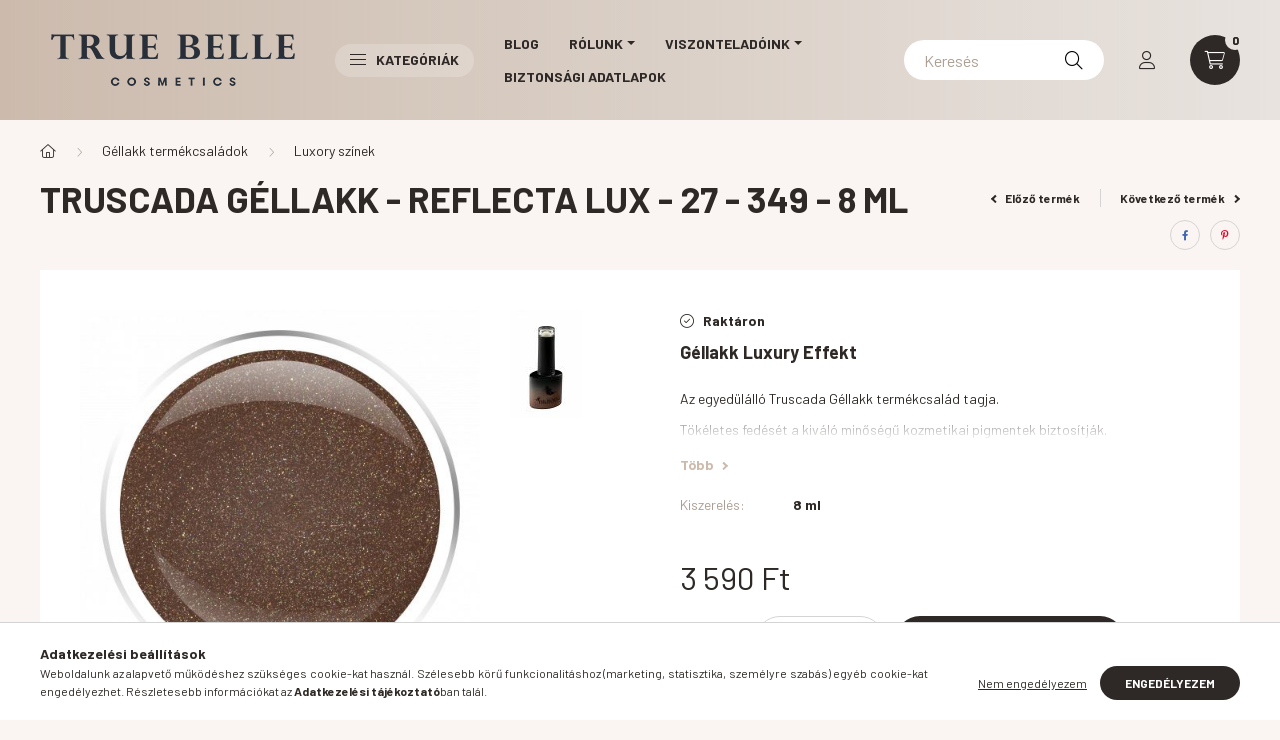

--- FILE ---
content_type: text/html; charset=UTF-8
request_url: https://truebelle.hu/Truscada-Gellakk-Reflecta-LUX-27
body_size: 24304
content:
<!DOCTYPE html>
<html lang="hu">
    <head>
        <meta charset="utf-8">
<meta name="description" content="Truscada Géllakk - Reflecta LUX - 27 - 349 - 8 ml, Géllakk&nbsp;Luxury Effekt Az egyedülálló&nbsp;Truscada Géllakk termékcsalád tagja. Tökéletes&nbsp;fedését a ">
<meta name="robots" content="index, follow">
<meta http-equiv="X-UA-Compatible" content="IE=Edge">
<meta property="og:site_name" content="True Belle - Igazi szépség, igazi szakértőktől." />
<meta property="og:title" content="Truscada Géllakk - Reflecta LUX - 27 - 349 - 8 ml - True Bel">
<meta property="og:description" content="Truscada Géllakk - Reflecta LUX - 27 - 349 - 8 ml, Géllakk&nbsp;Luxury Effekt Az egyedülálló&nbsp;Truscada Géllakk termékcsalád tagja. Tökéletes&nbsp;fedését a ">
<meta property="og:type" content="product">
<meta property="og:url" content="https://truebelle.hu/Truscada-Gellakk-Reflecta-LUX-27">
<meta property="og:image" content="https://truebelle.hu/img/17484/TRSD-GLL-0087_altpic_1/TRSD-GLL-0087.jpg">
<meta name="mobile-web-app-capable" content="yes">
<meta name="apple-mobile-web-app-capable" content="yes">
<meta name="MobileOptimized" content="320">
<meta name="HandheldFriendly" content="true">

<title>Truscada Géllakk - Reflecta LUX - 27 - 349 - 8 ml - True Bel</title>


<script>
var service_type="shop";
var shop_url_main="https://truebelle.hu";
var actual_lang="hu";
var money_len="0";
var money_thousend=" ";
var money_dec=",";
var shop_id=17484;
var unas_design_url="https:"+"/"+"/"+"truebelle.hu"+"/"+"!common_design"+"/"+"base"+"/"+"002300"+"/";
var unas_design_code='002300';
var unas_base_design_code='2300';
var unas_design_ver=4;
var unas_design_subver=5;
var unas_shop_url='https://truebelle.hu';
var responsive="yes";
var price_nullcut_disable=1;
var config_plus=new Array();
config_plus['product_tooltip']=1;
config_plus['cart_fly_id']="cart-box__fly-to-desktop";
config_plus['cart_redirect']=1;
config_plus['cart_refresh_force']="1";
config_plus['money_type']='Ft';
config_plus['money_type_display']='Ft';
var lang_text=new Array();

var UNAS = UNAS || {};
UNAS.shop={"base_url":'https://truebelle.hu',"domain":'truebelle.hu',"username":'truscada-truebelle.unas.hu',"id":17484,"lang":'hu',"currency_type":'Ft',"currency_code":'HUF',"currency_rate":'1',"currency_length":0,"base_currency_length":0,"canonical_url":'https://truebelle.hu/Truscada-Gellakk-Reflecta-LUX-27'};
UNAS.design={"code":'002300',"page":'product_details'};
UNAS.api_auth="39878a817672c1d17ec0e343e17a0bdd";
UNAS.customer={"email":'',"id":0,"group_id":0,"without_registration":0};
UNAS.shop["category_id"]="585780";
UNAS.shop["sku"]="TRSD-GLL-0087";
UNAS.shop["product_id"]="450122083";
UNAS.shop["only_private_customer_can_purchase"] = false;
 

UNAS.text = {
    "button_overlay_close": `Bezár`,
    "popup_window": `Felugró ablak`,
    "list": `lista`,
    "updating_in_progress": `frissítés folyamatban`,
    "updated": `frissítve`,
    "is_opened": `megnyitva`,
    "is_closed": `bezárva`,
    "deleted": `törölve`,
    "consent_granted": `hozzájárulás megadva`,
    "consent_rejected": `hozzájárulás elutasítva`,
    "field_is_incorrect": `mező hibás`,
    "error_title": `Hiba!`,
    "product_variants": `termék változatok`,
    "product_added_to_cart": `A termék a kosárba került`,
    "product_added_to_cart_with_qty_problem": `A termékből csak [qty_added_to_cart] [qty_unit] került kosárba`,
    "product_removed_from_cart": `A termék törölve a kosárból`,
    "reg_title_name": `Név`,
    "reg_title_company_name": `Cégnév`,
    "number_of_items_in_cart": `Kosárban lévő tételek száma`,
    "cart_is_empty": `A kosár üres`,
    "cart_updated": `A kosár frissült`
};


UNAS.text["delete_from_compare"]= `Törlés összehasonlításból`;
UNAS.text["comparison"]= `Összehasonlítás`;

UNAS.text["delete_from_favourites"]= `Törlés a kedvencek közül`;
UNAS.text["add_to_favourites"]= `Kedvencekhez`;






window.lazySizesConfig=window.lazySizesConfig || {};
window.lazySizesConfig.loadMode=1;
window.lazySizesConfig.loadHidden=false;

window.dataLayer = window.dataLayer || [];
function gtag(){dataLayer.push(arguments)};
gtag('js', new Date());
</script>

<script src="https://truebelle.hu/!common_packages/jquery/jquery-3.2.1.js?mod_time=1690980617"></script>
<script src="https://truebelle.hu/!common_packages/jquery/plugins/migrate/migrate.js?mod_time=1690980618"></script>
<script src="https://truebelle.hu/!common_packages/jquery/plugins/autocomplete/autocomplete.js?mod_time=1751445028"></script>
<script src="https://truebelle.hu/!common_packages/jquery/plugins/tools/overlay/overlay.js?mod_time=1759904162"></script>
<script src="https://truebelle.hu/!common_packages/jquery/plugins/tools/toolbox/toolbox.expose.js?mod_time=1725517055"></script>
<script src="https://truebelle.hu/!common_packages/jquery/plugins/lazysizes/lazysizes.min.js?mod_time=1690980618"></script>
<script src="https://truebelle.hu/!common_packages/jquery/plugins/lazysizes/plugins/bgset/ls.bgset.min.js?mod_time=1753261540"></script>
<script src="https://truebelle.hu/!common_packages/jquery/own/shop_common/exploded/common.js?mod_time=1764831094"></script>
<script src="https://truebelle.hu/!common_packages/jquery/own/shop_common/exploded/common_overlay.js?mod_time=1759904162"></script>
<script src="https://truebelle.hu/!common_packages/jquery/own/shop_common/exploded/common_shop_popup.js?mod_time=1759904162"></script>
<script src="https://truebelle.hu/!common_packages/jquery/own/shop_common/exploded/page_product_details.js?mod_time=1751445028"></script>
<script src="https://truebelle.hu/!common_packages/jquery/own/shop_common/exploded/function_favourites.js?mod_time=1725525526"></script>
<script src="https://truebelle.hu/!common_packages/jquery/own/shop_common/exploded/function_compare.js?mod_time=1751445028"></script>
<script src="https://truebelle.hu/!common_packages/jquery/own/shop_common/exploded/function_recommend.js?mod_time=1751445028"></script>
<script src="https://truebelle.hu/!common_packages/jquery/own/shop_common/exploded/function_product_print.js?mod_time=1725525526"></script>
<script src="https://truebelle.hu/!common_packages/jquery/plugins/hoverintent/hoverintent.js?mod_time=1690980618"></script>
<script src="https://truebelle.hu/!common_packages/jquery/own/shop_tooltip/shop_tooltip.js?mod_time=1759904162"></script>
<script src="https://truebelle.hu/!common_design/base/002300/main.js?mod_time=1759904162"></script>
<script src="https://truebelle.hu/!common_packages/jquery/plugins/flickity/v3/flickity.pkgd.min.js?mod_time=1759904162"></script>
<script src="https://truebelle.hu/!common_packages/jquery/plugins/toastr/toastr.min.js?mod_time=1690980618"></script>
<script src="https://truebelle.hu/!common_packages/jquery/plugins/tippy/popper-2.4.4.min.js?mod_time=1690980618"></script>
<script src="https://truebelle.hu/!common_packages/jquery/plugins/tippy/tippy-bundle.umd.min.js?mod_time=1690980618"></script>
<script src="https://truebelle.hu/!common_packages/jquery/plugins/photoswipe/photoswipe.min.js?mod_time=1690980618"></script>
<script src="https://truebelle.hu/!common_packages/jquery/plugins/photoswipe/photoswipe-ui-default.min.js?mod_time=1690980618"></script>

<link href="https://truebelle.hu/temp/shop_17484_bb46ce09590326913f2fad89131463f3.css?mod_time=1768735289" rel="stylesheet" type="text/css">

<link href="https://truebelle.hu/Truscada-Gellakk-Reflecta-LUX-27" rel="canonical">
<link href="https://truebelle.hu/shop_ordered/17484/design_pic/favicon.ico" rel="shortcut icon">
<script>
        var google_consent=1;
    
        gtag('consent', 'default', {
           'ad_storage': 'denied',
           'ad_user_data': 'denied',
           'ad_personalization': 'denied',
           'analytics_storage': 'denied',
           'functionality_storage': 'denied',
           'personalization_storage': 'denied',
           'security_storage': 'granted'
        });

    
        gtag('consent', 'update', {
           'ad_storage': 'denied',
           'ad_user_data': 'denied',
           'ad_personalization': 'denied',
           'analytics_storage': 'denied',
           'functionality_storage': 'denied',
           'personalization_storage': 'denied',
           'security_storage': 'granted'
        });

        </script>
    

        <meta content="width=device-width, initial-scale=1.0" name="viewport" />
        <link rel="preconnect" href="https://fonts.gstatic.com">
        <link rel="preload" href="https://fonts.googleapis.com/css2?family=Barlow:wght@200;400;700&display=swap" as="style" />
        <link rel="stylesheet" href="https://fonts.googleapis.com/css2?family=Barlow:wght@200;400;700&display=swap" media="print" onload="this.media='all'">
        <noscript>
            <link rel="stylesheet" href="https://fonts.googleapis.com/css2?family=Barlow:wght@200;400;700&display=swap" />
        </noscript>
        
        
        
        
        

        
        
        
        
                    
            
            
            
            
            
            
            
                
                
    
    </head>

                
                
    
    
    
    
    
    
    
    
    
    
                     
    
    
    
    
    <body class='design_ver4 design_subver1 design_subver2 design_subver3 design_subver4 design_subver5' id="ud_shop_artdet">
    
    <div id="image_to_cart" style="display:none; position:absolute; z-index:100000;"></div>
<div class="overlay_common overlay_warning" id="overlay_cart_add"></div>
<script>$(document).ready(function(){ overlay_init("cart_add",{"onBeforeLoad":false}); });</script>
<div id="overlay_login_outer"></div>	
	<script>
	$(document).ready(function(){
	    var login_redir_init="";

		$("#overlay_login_outer").overlay({
			onBeforeLoad: function() {
                var login_redir_temp=login_redir_init;
                if (login_redir_act!="") {
                    login_redir_temp=login_redir_act;
                    login_redir_act="";
                }

									$.ajax({
						type: "GET",
						async: true,
						url: "https://truebelle.hu/shop_ajax/ajax_popup_login.php",
						data: {
							shop_id:"17484",
							lang_master:"hu",
                            login_redir:login_redir_temp,
							explicit:"ok",
							get_ajax:"1"
						},
						success: function(data){
							$("#overlay_login_outer").html(data);
							if (unas_design_ver >= 5) $("#overlay_login_outer").modal('show');
							$('#overlay_login1 input[name=shop_pass_login]').keypress(function(e) {
								var code = e.keyCode ? e.keyCode : e.which;
								if(code.toString() == 13) {		
									document.form_login_overlay.submit();		
								}	
							});	
						}
					});
								},
			top: 50,
			mask: {
	color: "#000000",
	loadSpeed: 200,
	maskId: "exposeMaskOverlay",
	opacity: 0.7
},
			closeOnClick: (config_plus['overlay_close_on_click_forced'] === 1),
			onClose: function(event, overlayIndex) {
				$("#login_redir").val("");
			},
			load: false
		});
		
			});
	function overlay_login() {
		$(document).ready(function(){
			$("#overlay_login_outer").overlay().load();
		});
	}
	function overlay_login_remind() {
        if (unas_design_ver >= 5) {
            $("#overlay_remind").overlay().load();
        } else {
            $(document).ready(function () {
                $("#overlay_login_outer").overlay().close();
                setTimeout('$("#overlay_remind").overlay().load();', 250);
            });
        }
	}

    var login_redir_act="";
    function overlay_login_redir(redir) {
        login_redir_act=redir;
        $("#overlay_login_outer").overlay().load();
    }
	</script>  
	<div class="overlay_common overlay_info" id="overlay_remind"></div>
<script>$(document).ready(function(){ overlay_init("remind",[]); });</script>

	<script>
    	function overlay_login_error_remind() {
		$(document).ready(function(){
			load_login=0;
			$("#overlay_error").overlay().close();
			setTimeout('$("#overlay_remind").overlay().load();', 250);	
		});
	}
	</script>  
	<div class="overlay_common overlay_info" id="overlay_newsletter"></div>
<script>$(document).ready(function(){ overlay_init("newsletter",[]); });</script>

<script>
function overlay_newsletter() {
    $(document).ready(function(){
        $("#overlay_newsletter").overlay().load();
    });
}
</script>
<div class="overlay_common overlay_error" id="overlay_script"></div>
<script>$(document).ready(function(){ overlay_init("script",[]); });</script>
    <script>
    $(document).ready(function() {
        $.ajax({
            type: "GET",
            url: "https://truebelle.hu/shop_ajax/ajax_stat.php",
            data: {master_shop_id:"17484",get_ajax:"1"}
        });
    });
    </script>
    

    <div id="container" class="page_shop_artdet_TRSD_GLL_0087 nav-position-bottom text-type--horizontal text-type--sticky">
                
                <header class="header header--mobile py-3 px-4 d-flex justify-content-center d-sm-none position-relative">
                <div id="header_logo_img" class="js-element header_logo logo" data-element-name="header_logo">
        <div class="header_logo-img-container">
            <div class="header_logo-img-wrapper">
                                                <a href="https://truebelle.hu/">                    <picture>
                                                <source srcset="https://truebelle.hu/!common_design/custom/truscada-truebelle.unas.hu/element/layout_hu_header_logo-400x120_1_default.png?time=1650233028 1x, https://truebelle.hu/!common_design/custom/truscada-truebelle.unas.hu/element/layout_hu_header_logo-400x120_1_default_retina.png?time=1650233028 2x" />
                        <img                              width="265" height="120"
                                                          src="https://truebelle.hu/!common_design/custom/truscada-truebelle.unas.hu/element/layout_hu_header_logo-400x120_1_default.png?time=1650233028"                             
                             alt="True Belle - Igazi szépség, igazi szakértőktől.                        "/>
                    </picture>
                    </a>                                        </div>
        </div>
    </div>

            <div class="js-element header_text_section_2 d-sm-none" data-element-name="header_text_section_2">
            <div class="header_text_section_2-slide slide-1"><p><a href='tel:+36709342013'>+36-70/934-2013</a></p></div>
    </div>

        </header>
        <header id="header--desktop" class="header header--desktop d-none d-sm-block js-header">
            <div class="header-inner js-header-inner">
                <div class="container">
                    <div class="header-row position-relative">
                        <div class="row gutters-10 gutters-xl-15 flex-nowrap justify-content-center align-items-center">
                            <div class="header__left col col-lg-auto position-static">
                                <div class="header__left-inner d-flex align-items-center">
                                        <div id="header_logo_img" class="js-element header_logo logo mr-4 mr-xl-0" data-element-name="header_logo">
        <div class="header_logo-img-container">
            <div class="header_logo-img-wrapper">
                                                <a href="https://truebelle.hu/">                    <picture>
                                                <source srcset="https://truebelle.hu/!common_design/custom/truscada-truebelle.unas.hu/element/layout_hu_header_logo-400x120_1_default.png?time=1650233028 1x, https://truebelle.hu/!common_design/custom/truscada-truebelle.unas.hu/element/layout_hu_header_logo-400x120_1_default_retina.png?time=1650233028 2x" />
                        <img                              width="265" height="120"
                                                          src="https://truebelle.hu/!common_design/custom/truscada-truebelle.unas.hu/element/layout_hu_header_logo-400x120_1_default.png?time=1650233028"                             
                             alt="True Belle - Igazi szépség, igazi szakértőktől.                        "/>
                    </picture>
                    </a>                                        </div>
        </div>
    </div>

                                                                        <button type="button" class="hamburger__dropdown-btn btn dropdown--btn d-xl-none" id="hamburger__dropdown-btn" aria-label="hamburger button" data-btn-for=".hamburger-box__dropdown">
                                        <div class="hamburger">
                                            <span class="first-line"></span>
                                            <span class="second-line"></span>
                                            <span class="last-line"></span>
                                        </div>
                                        Kategóriák
                                    </button>
                                                                    </div>
                            </div>
                            <div class="header__right col-auto col-lg position-static">
                                <div class="row gutters-10 flex-nowrap align-items-center">
                                                                        <div class="col-auto position-static flex-shrink-1">
                                        <nav class="navbar d-none d-lg-flex navbar-expand navbar-light position-static">
                                                                                        <ul id="nav--cat" class="nav nav--cat js-navbar-nav">
                                                <li class="nav-item dropdown nav--main nav-item--products">
                                                    <a class="nav-link nav-link--products d-none d-xl-flex" href="#" onclick="event.preventDefault();" role="button" data-toggle="dropdown" aria-expanded="false" aria-haspopup="true">
                                                        <div class="hamburger nav-link--hamburger">
                                                            <span class="first-line"></span>
                                                            <span class="second-line"></span>
                                                            <span class="last-line"></span>
                                                        </div>
                                                        Kategóriák
                                                    </a>
                                                    <div id="dropdown-cat"class="dropdown-menu d-lg-none d-xl-block clearfix dropdown--cat dropdown--level-0">
                                                                <ul class="nav-list--0">
        <li id="nav-item-new" class="nav-item spec-item js-nav-item-new">
                <a class="nav-link" href="https://truebelle.hu/shop_artspec.php?artspec=2" >
                                <span class="nav-link__text">
                Újdonságok&nbsp;            </span>
                    </a>
            </li>
        <li id="nav-item-akcio" class="nav-item spec-item js-nav-item-akcio">
                <a class="nav-link" href="https://truebelle.hu/shop_artspec.php?artspec=1" >
                                <span class="nav-link__text">
                Akciók&nbsp;            </span>
                    </a>
            </li>
        <li id="nav-item-157566" class="nav-item js-nav-item-157566">
                <a class="nav-link" href="https://truebelle.hu/Elokeszites" >
                                <span class="nav-link__text">
                Előkészítés&nbsp;            </span>
                    </a>
            </li>
        <li id="nav-item-686797" class="nav-item dropdown js-nav-item-686797">
                <a class="nav-link arrow-effect-on-hover" href="https://truebelle.hu/Mukorom-epites"  data-toggle="dropdown" data-mouseover="handleSub('686797','https://truebelle.hu/shop_ajax/ajax_box_cat.php?get_ajax=1&type=layout&change_lang=hu&level=1&key=686797&box_var_name=shop_cat&box_var_layout_cache=1&box_var_expand_cache=yes&box_var_expand_cache_name=desktop&box_var_layout_level0=0&box_var_layout_level1=1&box_var_layout=2&box_var_ajax=1&box_var_section=content&box_var_highlight=yes&box_var_type=expand&box_var_div=no');" aria-haspopup="true" aria-expanded="false">
                                <span class="nav-link__text">
                Műköröm építés&nbsp;            </span>
            <span class="arrow arrow--right"><span></span></span>        </a>
                                <div class="megasubmenu dropdown-menu with-sticky-content">
                <div class="megasubmenu__sticky-content">
                    <div class="loading-spinner"></div>
                </div>
                            </div>
                        </li>
        <li id="nav-item-476221" class="nav-item dropdown js-nav-item-476221">
                <a class="nav-link arrow-effect-on-hover" href="https://truebelle.hu/Gellakk-termekcsaladok"  data-toggle="dropdown" data-mouseover="handleSub('476221','https://truebelle.hu/shop_ajax/ajax_box_cat.php?get_ajax=1&type=layout&change_lang=hu&level=1&key=476221&box_var_name=shop_cat&box_var_layout_cache=1&box_var_expand_cache=yes&box_var_expand_cache_name=desktop&box_var_layout_level0=0&box_var_layout_level1=1&box_var_layout=2&box_var_ajax=1&box_var_section=content&box_var_highlight=yes&box_var_type=expand&box_var_div=no');" aria-haspopup="true" aria-expanded="false">
                                <span class="nav-link__text">
                Géllakk termékcsaládok&nbsp;            </span>
            <span class="arrow arrow--right"><span></span></span>        </a>
                                <div class="megasubmenu dropdown-menu with-sticky-content">
                <div class="megasubmenu__sticky-content">
                    <div class="loading-spinner"></div>
                </div>
                            </div>
                        </li>
        <li id="nav-item-967159" class="nav-item js-nav-item-967159">
                <a class="nav-link" href="https://truebelle.hu/Fedozselek" >
                                <span class="nav-link__text">
                Fedőzselék&nbsp;            </span>
                    </a>
            </li>
        <li id="nav-item-586246" class="nav-item dropdown js-nav-item-586246">
                <a class="nav-link arrow-effect-on-hover" href="https://truebelle.hu/Disziteshez"  data-toggle="dropdown" data-mouseover="handleSub('586246','https://truebelle.hu/shop_ajax/ajax_box_cat.php?get_ajax=1&type=layout&change_lang=hu&level=1&key=586246&box_var_name=shop_cat&box_var_layout_cache=1&box_var_expand_cache=yes&box_var_expand_cache_name=desktop&box_var_layout_level0=0&box_var_layout_level1=1&box_var_layout=2&box_var_ajax=1&box_var_section=content&box_var_highlight=yes&box_var_type=expand&box_var_div=no');" aria-haspopup="true" aria-expanded="false">
                                <span class="nav-link__text">
                Díszítéshez&nbsp;            </span>
            <span class="arrow arrow--right"><span></span></span>        </a>
                                <div class="megasubmenu dropdown-menu with-sticky-content">
                <div class="megasubmenu__sticky-content">
                    <div class="loading-spinner"></div>
                </div>
                            </div>
                        </li>
        <li id="nav-item-124070" class="nav-item dropdown js-nav-item-124070">
                <a class="nav-link arrow-effect-on-hover" href="https://truebelle.hu/Ecsetek"  data-toggle="dropdown" data-mouseover="handleSub('124070','https://truebelle.hu/shop_ajax/ajax_box_cat.php?get_ajax=1&type=layout&change_lang=hu&level=1&key=124070&box_var_name=shop_cat&box_var_layout_cache=1&box_var_expand_cache=yes&box_var_expand_cache_name=desktop&box_var_layout_level0=0&box_var_layout_level1=1&box_var_layout=2&box_var_ajax=1&box_var_section=content&box_var_highlight=yes&box_var_type=expand&box_var_div=no');" aria-haspopup="true" aria-expanded="false">
                                <span class="nav-link__text">
                Ecsetek&nbsp;            </span>
            <span class="arrow arrow--right"><span></span></span>        </a>
                                <div class="megasubmenu dropdown-menu with-sticky-content">
                <div class="megasubmenu__sticky-content">
                    <div class="loading-spinner"></div>
                </div>
                            </div>
                        </li>
        <li id="nav-item-383177" class="nav-item dropdown js-nav-item-383177">
                <a class="nav-link arrow-effect-on-hover" href="https://truebelle.hu/Frezerek"  data-toggle="dropdown" data-mouseover="handleSub('383177','https://truebelle.hu/shop_ajax/ajax_box_cat.php?get_ajax=1&type=layout&change_lang=hu&level=1&key=383177&box_var_name=shop_cat&box_var_layout_cache=1&box_var_expand_cache=yes&box_var_expand_cache_name=desktop&box_var_layout_level0=0&box_var_layout_level1=1&box_var_layout=2&box_var_ajax=1&box_var_section=content&box_var_highlight=yes&box_var_type=expand&box_var_div=no');" aria-haspopup="true" aria-expanded="false">
                                <span class="nav-link__text">
                Frézerek&nbsp;            </span>
            <span class="arrow arrow--right"><span></span></span>        </a>
                                <div class="megasubmenu dropdown-menu with-sticky-content">
                <div class="megasubmenu__sticky-content">
                    <div class="loading-spinner"></div>
                </div>
                            </div>
                        </li>
        <li id="nav-item-704892" class="nav-item dropdown js-nav-item-704892">
                <a class="nav-link arrow-effect-on-hover" href="https://truebelle.hu/Kiegeszitok"  data-toggle="dropdown" data-mouseover="handleSub('704892','https://truebelle.hu/shop_ajax/ajax_box_cat.php?get_ajax=1&type=layout&change_lang=hu&level=1&key=704892&box_var_name=shop_cat&box_var_layout_cache=1&box_var_expand_cache=yes&box_var_expand_cache_name=desktop&box_var_layout_level0=0&box_var_layout_level1=1&box_var_layout=2&box_var_ajax=1&box_var_section=content&box_var_highlight=yes&box_var_type=expand&box_var_div=no');" aria-haspopup="true" aria-expanded="false">
                                <span class="nav-link__text">
                Kiegészítők&nbsp;            </span>
            <span class="arrow arrow--right"><span></span></span>        </a>
                                <div class="megasubmenu dropdown-menu with-sticky-content">
                <div class="megasubmenu__sticky-content">
                    <div class="loading-spinner"></div>
                </div>
                            </div>
                        </li>
    </ul>

    
                                                    </div>
                                                </li>
                                            </ul>
                                                                                                                                                                    
    <ul id="nav--menu" class="nav nav--menu js-navbar-nav">
                    <li class="nav-item nav--main js-nav-item-930300">
                                <a class="nav-link" href="https://truebelle.hu/blog" >
                                    Blog
                </a>
                            </li>
                    <li class="nav-item dropdown nav--main js-nav-item-359008">
                                <a class="nav-link dropdown-toggle" href="https://truebelle.hu/rolunk" role="button" data-toggle="dropdown" aria-haspopup="true" aria-expanded="false">
                                    Rólunk
                </a>
                                                        
    <ul id="nav--menu" class="dropdown-menu dropdown--menu dropdown-level--1">
                    <li class="nav-item nav--main js-nav-item-715247">
                                <a class="dropdown-item" href="https://truebelle.hu/spg/715247/Kik-vagyunk-mi" >
                                    Kik vagyunk mi?
                </a>
                            </li>
                    <li class="nav-item dropdown nav--main js-nav-item-165473">
                                <a class="dropdown-item dropdown-toggle" href="https://truebelle.hu/spg/165473/Mesteroktatoink" role="button" data-toggle="dropdown" aria-haspopup="true" aria-expanded="false">
                                    Mesteroktatóink
                </a>
                                                        
    <ul id="nav--menu" class="submenu dropdown-menu dropdown-level--2">
                    <li class="nav-item nav--main js-nav-item-582243">
                                <a class="dropdown-item" href="https://truebelle.hu/spg/582243/Etl-Vetek-Nikolett" >
                                    Etl-Vétek Nikolett
                </a>
                            </li>
                    <li class="nav-item nav--main js-nav-item-885527">
                                <a class="dropdown-item" href="https://truebelle.hu/spg/885527/Kakasne-Drazdo-Zsuzsanna" >
                                    Kakasné Drazdó Zsuzsanna
                </a>
                            </li>
                    <li class="nav-item nav--main js-nav-item-777423">
                                <a class="dropdown-item" href="https://truebelle.hu/spg/777423/Lukacs-Petra" >
                                    Lukács Petra
                </a>
                            </li>
                    <li class="nav-item nav--main js-nav-item-242763">
                                <a class="dropdown-item" href="https://truebelle.hu/spg/242763/Urban-Nagy-Andrea" >
                                    Urbán-Nagy Andrea
                </a>
                            </li>
                    <li class="nav-item nav--main js-nav-item-677373">
                                <a class="dropdown-item" href="https://truebelle.hu/spg/677373/Vidovenyecz-Fanni" >
                                    Vidovenyecz Fanni
                </a>
                            </li>
                    <li class="nav-item nav--main js-nav-item-209571">
                                <a class="dropdown-item" href="https://truebelle.hu/spg/209571/Varju-Nora" >
                                    Varju Nóra
                </a>
                            </li>
                    <li class="nav-item nav--main js-nav-item-265913">
                                <a class="dropdown-item" href="https://truebelle.hu/spg/265913/Kurcz-Andrea" >
                                    Kurcz Andrea
                </a>
                            </li>
                    <li class="nav-item nav--main js-nav-item-691336">
                                <a class="dropdown-item" href="https://truebelle.hu/spg/691336/Levai-Szabo-Gyongyi" >
                                    Lévai-Szabó Gyöngyi
                </a>
                            </li>
                    <li class="nav-item nav--main js-nav-item-616914">
                                <a class="dropdown-item" href="https://truebelle.hu/spg/616914/Petroczi-Melinda" >
                                    Petróczi Melinda
                </a>
                            </li>
            </ul>

                            </li>
            </ul>

                            </li>
                    <li class="nav-item dropdown nav--main js-nav-item-748800">
                                <a class="nav-link dropdown-toggle" href="https://truebelle.hu/viszonteladoink" role="button" data-toggle="dropdown" aria-haspopup="true" aria-expanded="false">
                                    Viszonteladóink
                </a>
                                                        
    <ul id="nav--menu" class="dropdown-menu dropdown--menu dropdown-level--1">
                    <li class="nav-item nav--main js-nav-item-340880">
                                <a class="dropdown-item" href="https://truebelle.hu/spg/340880/Legy-Te-is-TrueBelle-viszontelado" >
                                    Légy Te is TrueBelle viszonteladó
                </a>
                            </li>
            </ul>

                            </li>
                    <li class="nav-item nav--main js-nav-item-952382">
                                <a class="nav-link" href="https://truebelle.hu/spg/952382/Biztonsagi-Adatlapok" >
                                    Biztonsági Adatlapok
                </a>
                            </li>
            </ul>

    
                                                                                    </nav>
                                        <script>
    let addOverflowHidden = function() {
        $('.hamburger-box__dropdown-inner').addClass('overflow-hidden');
    }
    function scrollToBreadcrumb() {
        scrollToElement({ element: '.nav-list-breadcrumb', offset: getVisibleDistanceTillHeaderBottom(), scrollIn: '.hamburger-box__dropdown-inner', container: '.hamburger-box__dropdown-inner', duration: 300,  callback: addOverflowHidden });
    }

    function setHamburgerBoxHeight(height) {
        $('.hamburger-box__dropdown').css('height', height + 80);
    }

    let mobileMenuScrollData = [];

    function handleSub2(thisOpenBtn, id, ajaxUrl) {
        let navItem = $('#nav-item-'+id+'--m');
        let openBtn = $(thisOpenBtn);
        let $thisScrollableNavList = navItem.closest('.nav-list-mobile');
        let thisNavListLevel = $thisScrollableNavList.data("level");

        if (typeof thisNavListLevel !== 'undefined') {
            if (thisNavListLevel == 0) {
                $thisScrollableNavList = navItem.closest('.hamburger-box__dropdown-inner');
            }
            mobileMenuScrollData["level_" + thisNavListLevel + "_position"] = $thisScrollableNavList.scrollTop();
            mobileMenuScrollData["level_" + thisNavListLevel + "_element"] = $thisScrollableNavList;
        }

        if (!navItem.hasClass('ajax-loading')) {
            if (catSubOpen2(openBtn, navItem)) {
                if (ajaxUrl) {
                    if (!navItem.hasClass('ajax-loaded')) {
                        catSubLoad2(navItem, ajaxUrl);
                    } else {
                        scrollToBreadcrumb();
                    }
                } else {
                    scrollToBreadcrumb();
                }
            }
        }
    }
    function catSubOpen2(openBtn,navItem) {
        let thisSubMenu = navItem.find('.nav-list-menu--sub').first();
        let thisParentMenu = navItem.closest('.nav-list-menu');
        thisParentMenu.addClass('hidden');

        if (navItem.hasClass('show')) {
            openBtn.attr('aria-expanded','false');
            navItem.removeClass('show');
            thisSubMenu.removeClass('show');
        } else {
            openBtn.attr('aria-expanded','true');
            navItem.addClass('show');
            thisSubMenu.addClass('show');
            if (window.matchMedia('(min-width: 576px) and (max-width: 1259.8px )').matches) {
                let thisSubMenuHeight = thisSubMenu.outerHeight();
                if (thisSubMenuHeight > 0) {
                    setHamburgerBoxHeight(thisSubMenuHeight);
                }
            }
        }
        return true;
    }
    function catSubLoad2(navItem, ajaxUrl){
        let thisSubMenu = $('.nav-list-menu--sub', navItem);
        $.ajax({
            type: 'GET',
            url: ajaxUrl,
            beforeSend: function(){
                navItem.addClass('ajax-loading');
                setTimeout(function (){
                    if (!navItem.hasClass('ajax-loaded')) {
                        navItem.addClass('ajax-loader');
                        thisSubMenu.addClass('loading');
                    }
                }, 150);
            },
            success:function(data){
                thisSubMenu.html(data);
                $(document).trigger("ajaxCatSubLoaded");

                let thisParentMenu = navItem.closest('.nav-list-menu');
                let thisParentBreadcrumb = thisParentMenu.find('> .nav-list-breadcrumb');

                /* ha már van a szülőnek breadcrumbja, akkor azt hozzáfűzzük a gyerekhez betöltéskor */
                if (thisParentBreadcrumb.length > 0) {
                    let thisParentLink = thisParentBreadcrumb.find('.nav-list-parent-link').clone();
                    let thisSubMenuParentLink = thisSubMenu.find('.nav-list-parent-link');
                    thisParentLink.insertBefore(thisSubMenuParentLink);
                }

                navItem.removeClass('ajax-loading ajax-loader').addClass('ajax-loaded');
                thisSubMenu.removeClass('loading');
                if (window.matchMedia('(min-width: 576px) and (max-width: 1259.8px )').matches) {
                    let thisSubMenuHeight = thisSubMenu.outerHeight();
                    setHamburgerBoxHeight(thisSubMenuHeight);
                }
                scrollToBreadcrumb();
            }
        });
    }
    function catBack(thisBtn) {
        let thisCatLevel = $(thisBtn).closest('.nav-list-menu--sub');
        let thisParentItem = $(thisBtn).closest('.nav-item.show');
        let thisParentMenu = thisParentItem.closest('.nav-list-menu');
        let thisBtnDataBelongs = $(thisBtn).data("belongs-to-level");

        if ( typeof thisBtnDataBelongs !== 'undefined' && thisBtnDataBelongs == 0 ) {
            mobileMenuScrollData["level_0_element"].animate({ scrollTop: mobileMenuScrollData["level_0_position"] }, 0, function() {});
        }

        if (window.matchMedia('(min-width: 576px) and (max-width: 1259.8px )').matches) {
            let thisParentMenuHeight = 0;
            if ( thisParentItem.parent('ul').hasClass('nav-list-mobile--0') ) {
                let sumHeight = 0;
                $( thisParentItem.closest('.hamburger-box__dropdown-nav-lists-wrapper').children() ).each(function() {
                    sumHeight+= $(this).outerHeight(true);
                });
                thisParentMenuHeight = sumHeight;
            } else {
                thisParentMenuHeight = thisParentMenu.outerHeight();
            }
            setHamburgerBoxHeight(thisParentMenuHeight);
        }
        if ( thisParentItem.parent('ul').hasClass('nav-list-mobile--0') ) {
            $('.hamburger-box__dropdown-inner').removeClass('overflow-hidden');
        }
        thisParentMenu.removeClass('hidden');
        thisCatLevel.removeClass('show');
        thisParentItem.removeClass('show');
        thisParentItem.find('.nav-button').attr('aria-expanded','false');
    }

    function handleSub($id, $ajaxUrl) {
        let $navItem = $('#nav-item-'+$id);

        if (!$navItem.hasClass('ajax-loading')) {
            if (catSubOpen($navItem)) {
                if (!$navItem.hasClass('ajax-loaded')) {
                    catSubLoad($id, $ajaxUrl);
                }
            }
        }
    }

    function catSubOpen($navItem) {
        handleCloseDropdowns();
        let thisNavLink = $navItem.find('> .nav-link');
        let thisNavItem = thisNavLink.parent();
        let thisNavbarNav = $('.js-navbar-nav');
        let thisDropdownMenu = thisNavItem.find('.dropdown-menu').first();

        /*remove is-opened class form the rest menus (cat+plus)*/
        thisNavbarNav.find('.show').not(thisNavItem).not('.nav-item--products').not('.dropdown--cat').removeClass('show');

        if (thisNavItem.hasClass('show')) {
            thisNavLink.attr('aria-expanded','false');
            thisNavItem.removeClass('show');
            thisDropdownMenu.removeClass('show');
            $('#dropdown-cat').removeClass('has-opened');
        } else {
            thisNavLink.attr('aria-expanded','true');
            thisNavItem.addClass('show');
            thisDropdownMenu.addClass('show');
            $('#dropdown-cat').addClass('has-opened');
        }
        return true;
    }
    function catSubLoad($id, $ajaxUrl){
        const $navItem = $('#nav-item-'+$id);
        const $thisMegasubmenu = $(".megasubmenu", $navItem);
                const $thisMegasubmenuStickyContent = $(".megasubmenu__sticky-content", $thisMegasubmenu);
        const parentDropdownMenuHeight = $navItem.closest('.dropdown-menu').outerHeight();
        const paddingY = $thisMegasubmenu.outerHeight() - $thisMegasubmenu.height();
        $thisMegasubmenuStickyContent.css('height', parentDropdownMenuHeight - paddingY);
        
        $.ajax({
            type: 'GET',
            url: $ajaxUrl,
            beforeSend: function(){
                $navItem.addClass('ajax-loading');
                setTimeout(function (){
                    if (!$navItem.hasClass('ajax-loaded')) {
                        $navItem.addClass('ajax-loader');
                    }
                }, 150);
            },
            success:function(data){
                                $thisMegasubmenuStickyContent.html(data);
                let $thisScrollContainer = $thisMegasubmenu.find('.megasubmenu__cats-col').first();
                $thisScrollContainer.on('wheel', function(e){
                    e.preventDefault();
                    $(this).scrollLeft($(this).scrollLeft() + e.originalEvent.deltaY);
                });
                                $navItem.removeClass('ajax-loading ajax-loader').addClass('ajax-loaded');
                $(document).trigger("ajaxCatSubLoaded");
            }
        });
    }

    $(document).ready(function () {
         /* FÖLÉHÚZÁS */
        $('.nav-item.dropdown').hoverIntent({
            over: function () {
                handleCloseDropdowns();
                let thisNavItem = $(this);
                let thisNavLink = $('> .nav-link', thisNavItem);
                let thisDropdownItem = $('> .dropdown-item', thisNavItem);
                let thisNavLinkLeft = 0;

                if (thisNavLink.length > 0) {
                    thisNavLinkLeft = thisNavLink.offset().left;
                }

                let thisDropdownMenu = thisNavItem.find('.dropdown-menu').first();
                let thisNavLinkAttr = thisNavLink.attr('data-mouseover');

                if (typeof thisNavLinkAttr !== 'undefined' && thisNavLinkAttr !== false) {
                    eval(thisNavLinkAttr);
                }

                if ($headerHeight && thisNavLink.length > 0 ) {
                    if ( thisNavLink.closest('.nav--menu').length > 0 ) {
                        thisDropdownMenu.css({
                            top: getVisibleDistanceTillHeaderBottom() + 'px',
                            left: thisNavLinkLeft + 'px'
                        });
                    }
                }
                if (thisNavLink.hasClass('nav-link--products')) {
                    $('html').addClass('products-dropdown-opened');
                    thisNavItem.addClass('force-show');
                } else {
                    $('#dropdown-cat').addClass('has-opened');
                    $('#dropdown-cat').addClass('keep-opened');
                    setTimeout(
                        function() {
                            $('#dropdown-cat').removeClass('keep-opened');
                        }, 400
                    );
                }
                thisNavLink.attr('aria-expanded','true');
                thisNavItem.addClass('show');
                thisDropdownMenu.addClass('show');

                thisDropdownItem.attr('aria-expanded','true');
                thisDropdownItem.addClass('show');
            },
            out: function () {
                let thisNavItem = $(this);
                let thisNavLink = $('> .nav-link', thisNavItem);
                let thisDropdownItem = $('> .dropdown-item', thisNavItem);
                let thisDropdownMenu = thisNavItem.find('.dropdown-menu').first();

                if (!thisNavItem.hasClass('always-opened')) {
                    if (thisNavLink.hasClass('nav-link--products')) {
                        $('html').removeClass('products-dropdown-opened');
                    }

                    thisNavLink.attr('aria-expanded', 'false');
                    thisNavItem.removeClass('show');
                    thisDropdownMenu.removeClass('show');

                    thisDropdownItem.attr('aria-expanded','true');
                    thisDropdownItem.addClass('show');
                    if (!$('#dropdown-cat').hasClass('keep-opened')) {
                        $('#dropdown-cat').removeClass('has-opened');
                    }
                } else {
                    if (thisNavLink.hasClass('nav-link--products')) {
                        $('html').removeClass('products-dropdown-opened');
                        thisNavItem.removeClass('force-show');
                        $('#dropdown-cat').removeClass('has-opened');
                    }
                }
            },
            interval: 100,
            sensitivity: 10,
            timeout: 250
        });
            });
</script>                                    </div>
                                                                        <div class="col d-flex justify-content-end align-items-center position-static">
                                        <button class="search-box__dropdown-btn btn dropdown--btn d-xl-none" aria-label="search button" type="button" data-btn-for=".search-box__dropdown">
                                            <span class="search-box__dropdown-btn-icon icon--search"></span>
                                        </button>
                                        <div class="search-box__dropdown dropdown--content dropdown--content-till-lg d-none d-xl-block" data-content-for=".search-box__dropdown-btn" data-content-direction="full">
                                            <button class="search-box__dropdown__btn-close btn-close" data-close-btn-for=".search-box__dropdown" type="button"></button>
                                            <div class="dropdown--content-inner search-box__inner position-relative js-search browser-is-chrome" id="box_search_content2">
    <form name="form_include_search2" id="form_include_search2" action="https://truebelle.hu/shop_search.php" method="get">
    <div class="box-search-group">
        <input data-stay-visible-breakpoint="1260" id="box_search_input2" class="search-box__input ac_input js-search-input form-control"
               name="search" pattern=".{3,100}" aria-label="Keresés" title="Hosszabb kereső kifejezést írjon be!"
               placeholder="Keresés" type="search" maxlength="100" autocomplete="off" required        >
        <div class="search-box__search-btn-outer input-group-append" title="Keresés">
            <button class="search-box__search-btn" aria-label="Keresés">
                <span class="search-box__search-btn-icon icon--search"></span>
            </button>
        </div>
        <div class="search__loading">
            <div class="loading-spinner--small"></div>
        </div>
    </div>
    <div class="search-box__mask"></div>
    </form>
    <div class="ac_results2"></div>
</div>

                                        </div>
                                                                                        <button type="button" class="profile__dropdown-btn js-profile-btn btn dropdown--btn" data-orders="https://truebelle.hu/shop_order_track.php" aria-label="profile button" data-btn-for=".profile__dropdown">
        <span class="profile__dropdown-btn-icon icon--head">
                    </span>
    </button>
    
    
                                        <button id="cart-box__fly-to-desktop" class="cart-box__dropdown-btn btn dropdown--btn js-cart-box-loaded-by-ajax" aria-label="cart button" type="button" data-btn-for=".cart-box__dropdown">
                                            <span class="cart-box__dropdown-btn-icon icon--cart">
                                                <span class="cart-box__item-num">-</span>
                                            </span>
                                        </button>
                                    </div>
                                </div>
                            </div>
                        </div>
                    </div>
                </div>
            </div>
        </header>
        
                            
    
        
                <div class="filter-dropdown dropdown--content" data-content-for=".filter-box__dropdown-btn" data-content-direction="left">
            <button class="filter-dropdown__btn-close btn-close" data-close-btn-for=".filter-dropdown" type="button" aria-label="bezár" data-text="bezár"></button>
            <div class="dropdown--content-inner filter-dropdown__inner">
                        
    
            </div>
        </div>
        
                <main class="main">
            
            
            
                        
            
            




    <link rel="stylesheet" type="text/css" href="https://truebelle.hu/!common_packages/jquery/plugins/photoswipe/css/default-skin.min.css">
    <link rel="stylesheet" type="text/css" href="https://truebelle.hu/!common_packages/jquery/plugins/photoswipe/css/photoswipe.min.css">
        
    
    <script>
        var $clickElementToInitPs = '.js-init-ps';

        var initPhotoSwipeFromDOM = function() {
            var $pswp = $('.pswp')[0];
            var $psDatas = $('.photoSwipeDatas');

            $psDatas.each( function() {
                var $pics = $(this),
                    getItems = function() {
                        var items = [];
                        $pics.find('a').each(function() {
                            var $this = $(this),
                                $href   = $this.attr('href'),
                                $size   = $this.data('size').split('x'),
                                $width  = $size[0],
                                $height = $size[1],
                                item = {
                                    src : $href,
                                    w   : $width,
                                    h   : $height
                                };
                            items.push(item);
                        });
                        return items;
                    };

                var items = getItems();

                $($clickElementToInitPs).on('click', function (event) {
                    var $this = $(this);
                    event.preventDefault();

                    var $index = parseInt($this.attr('data-loop-index'));
                    var options = {
                        index: $index,
                        history: false,
                        bgOpacity: 1,
                        preventHide: true,
                        shareEl: false,
                        showHideOpacity: true,
                        showAnimationDuration: 200,
                        getDoubleTapZoom: function (isMouseClick, item) {
                            if (isMouseClick) {
                                return 1;
                            } else {
                                return item.initialZoomLevel < 0.7 ? 1 : 1.5;
                            }
                        }
                    };

                    var photoSwipe = new PhotoSwipe($pswp, PhotoSwipeUI_Default, items, options);
                    photoSwipe.init();
                });
            });
        };
    </script>

    
    
    
<div id="page_artdet_content" class="artdet artdet--type-1">
            <div class="fixed-cart bg-white shadow-lg js-fixed-cart" id="artdet__fixed-cart">
            <div class="container">
                <div class="row gutters-5 align-items-center py-2 py-sm-3">
                    <div class="col-auto">
                        <img class="navbar__fixed-cart-img lazyload" width="50" height="50" src="https://truebelle.hu/main_pic/space.gif" data-src="https://truebelle.hu/img/17484/TRSD-GLL-0087/50x50/TRSD-GLL-0087.jpg?time=1676207628" data-srcset="https://truebelle.hu/img/17484/TRSD-GLL-0087/100x100/TRSD-GLL-0087.jpg?time=1676207628 2x" alt="Truscada Géllakk - Reflecta LUX - 27 - 349 - 8 ml" />
                    </div>
                    <div class="col">
                        <div class="d-flex flex-column flex-xl-row align-items-xl-center">
                            <div class="fixed-cart__name line-clamp--2-12">Truscada Géllakk - Reflecta LUX - 27 - 349 - 8 ml
</div>
                                                            <div class="fixed-cart__prices with-rrp row gutters-5 align-items-baseline ml-xl-auto ">
                                                                            <div class="fixed-cart__price col-auto fixed-cart__price--base product-price--base">
                                            <span class="fixed-cart__price-base-value"><span class='price-gross-format'><span id='price_net_brutto_TRSD__unas__GLL__unas__0087' class='price_net_brutto_TRSD__unas__GLL__unas__0087 price-gross'>3 590</span><span class='price-currency'> Ft</span></span></span>                                        </div>
                                                                                                        </div>
                                                    </div>
                    </div>
                    <div class="col-auto">
                        <button class="navbar__fixed-cart-btn btn" type="button" onclick="$('.artdet__cart-btn').trigger('click');"  >
                            <span class="navbar__fixed-cart-btn-icon icon--b-cart"></span>
                            <span class="navbar__fixed-cart-btn-text d-none d-xs-inline">Kosárba</span>
                        </button>
                    </div>
                </div>
            </div>
        </div>
        <script>
            $(document).ready(function () {
                var $itemVisibilityCheck = $(".js-main-cart-btn");
                var $stickyElement = $(".js-fixed-cart");

                $(window).on('scroll',
                    throttle(function () {
                        if ($(this).scrollTop() + 60 > $itemVisibilityCheck.offset().top) {
                            $stickyElement.addClass('is-visible');
                        } else {
                            $stickyElement.removeClass('is-visible');
                        }
                    }, 150)
                );
            });
        </script>
        <div class="artdet__breadcrumb">
        <div class="container">
                <nav id="breadcrumb" aria-label="breadcrumb">
                                <ol class="breadcrumb breadcrumb--mobile level-2">
                <li class="breadcrumb-item">
                                            <a class="breadcrumb--home" href="https://truebelle.hu/sct/0/" aria-label="Főkategória" title="Főkategória"></a>
                                    </li>
                                                
                                                                                                                                                                                                        <li class="breadcrumb-item">
                    <a href="https://truebelle.hu/Gellakk-termekcsaladok/Luxory-szinek">Luxory színek</a>
                </li>
                            </ol>

            <ol class="breadcrumb breadcrumb--desktop level-2">
                <li class="breadcrumb-item">
                                            <a class="breadcrumb--home" href="https://truebelle.hu/sct/0/" aria-label="Főkategória" title="Főkategória"></a>
                                    </li>
                                    <li class="breadcrumb-item">
                                                    <a href="https://truebelle.hu/Gellakk-termekcsaladok">Géllakk termékcsaládok</a>
                                            </li>
                                    <li class="breadcrumb-item">
                                                    <a href="https://truebelle.hu/Gellakk-termekcsaladok/Luxory-szinek">Luxory színek</a>
                                            </li>
                            </ol>
            <script>
                function markActiveNavItems() {
                                                                    $(".js-nav-item-476221").addClass("has-active");
                                                                                            $(".js-nav-item-585780").addClass("has-active");
                                                            }
                $(document).ready(function(){
                    markActiveNavItems();
                });
                $(document).on("ajaxCatSubLoaded",function(){
                    markActiveNavItems();
                });
            </script>
                </nav>

        </div>
    </div>

    <script>
<!--
var lang_text_warning=`Figyelem!`
var lang_text_required_fields_missing=`Kérjük töltse ki a kötelező mezők mindegyikét!`
function formsubmit_artdet() {
   cart_add("TRSD__unas__GLL__unas__0087","",null,1)
}
$(document).ready(function(){
	select_base_price("TRSD__unas__GLL__unas__0087",1);
	
	
});
// -->
</script>


    <form name="form_temp_artdet">


    <div class="artdet__name-wrap mb-4">
        <div class="container">
            <div class="artdet__name-wrap">
                                <div class="artdet__pagination d-flex">
                    <button class="artdet__pagination-btn artdet__pagination-prev btn btn-text arrow-effect-on-hover" type="button" onclick="product_det_prevnext('https://truebelle.hu/Truscada-Gellakk-Reflecta-LUX-27','?cat=585780&sku=TRSD-GLL-0087&action=prev_js')" title="Előző termék">
                        <span class="arrow arrow--left arrow--small">
                            <span></span>
                        </span>
                        Előző termék
                    </button>
                    <button class="artdet__pagination-btn artdet__pagination-next btn btn-text arrow-effect-on-hover" type="button" onclick="product_det_prevnext('https://truebelle.hu/Truscada-Gellakk-Reflecta-LUX-27','?cat=585780&sku=TRSD-GLL-0087&action=next_js')" title="Következő termék">
                        Következő termék
                        <span class="arrow arrow--right arrow--small">
                            <span></span>
                        </span>
                    </button>
                </div>
                                <h1 class="artdet__name line-clamp--3-12 mb-0" title="Truscada Géllakk - Reflecta LUX - 27 - 349 - 8 ml
">Truscada Géllakk - Reflecta LUX - 27 - 349 - 8 ml
</h1>
            </div>
                                    <div class="social-reviews-wrap d-flex align-items-center flex-wrap row-gap-10">
                                                <div class="social d-flex align-items-center ml-auto">
                                                                        <button class="social-icon social-icon--facebook" type="button" aria-label="facebook" data-tippy="facebook" onclick='window.open("https://www.facebook.com/sharer.php?u=https%3A%2F%2Ftruebelle.hu%2FTruscada-Gellakk-Reflecta-LUX-27")'></button>
                                                    <button class="social-icon social-icon--pinterest" type="button" aria-label="pinterest" data-tippy="pinterest" onclick='window.open("http://www.pinterest.com/pin/create/button/?url=https%3A%2F%2Ftruebelle.hu%2FTruscada-Gellakk-Reflecta-LUX-27&media=https%3A%2F%2Ftruebelle.hu%2Fimg%2F17484%2FTRSD-GLL-0087_altpic_1%2FTRSD-GLL-0087.jpg&description=Truscada+G%C3%A9llakk+-+Reflecta+LUX+-+27+-+349+-+8+ml")'></button>
                                                                                </div>
                            </div>
                    </div>
    </div>

    <div class="artdet__pic-data-wrap mb-3 mb-lg-5 js-product">
        <div class="container px-0 px-md-4">
            <div class="artdet__pic-data bg-white">
                <div class="row no-gutters main-block">
                    <div class="artdet__img-data-left-col col-lg-6">
                        <div class="artdet__img-data-left p-4 p-xl-5">
                            <div class="row justify-content-center flex-sm-nowrap gutters-6">
                                <div class="artdet__img-col col">
                                    <div class="artdet__img-inner has-image js-carousel-block">
                                        		                                        <div class="position-relative">
                                            		                                                                                        <div class="artdet__alts js-alts carousel">
                                                <div class="carousel-cell artdet__alt-img-cell js-init-ps" data-loop-index="0">
                                                    <img class="artdet__alt-img artdet__img--main"
                                                        src="https://truebelle.hu/img/17484/TRSD-GLL-0087/500x500/TRSD-GLL-0087.jpg?time=1676207628"
                                                        srcset="https://truebelle.hu/img/17484/TRSD-GLL-0087/700x700/TRSD-GLL-0087.jpg?time=1676207628 1.4x"                                                        alt="Truscada Géllakk - Reflecta LUX - 27 - 349 - 8 ml" title="Truscada Géllakk - Reflecta LUX - 27 - 349 - 8 ml" id="main_image"
                                                                                                                data-original-width="1000"
                                                        data-original-height="1000"
                                                                
                
                
                
                                                                     width="500" height="500"
                        
                                                                                                            />
                                                </div>
                                                                                                <div class="carousel-cell artdet__alt-img-cell js-init-ps" data-loop-index="1">
                                                    <img class="artdet__alt-img artdet__img--alt carousel__lazy-image"
                                                         src="https://truebelle.hu/main_pic/space.gif"
                                                         data-flickity-lazyload-src="https://truebelle.hu/img/17484/TRSD-GLL-0087_altpic_1/500x500/TRSD-GLL-0087.jpg?time=1676207628"
                                                                                                                  data-flickity-lazyload-srcset="https://truebelle.hu/img/17484/TRSD-GLL-0087_altpic_1/700x700/TRSD-GLL-0087.jpg?time=1676207628 1.4x"
                                                                                                                  alt="Truscada Géllakk - Reflecta LUX - 27 - 349 - 8 ml" title="Truscada Géllakk - Reflecta LUX - 27 - 349 - 8 ml"
                                                         data-original-width="1000"
                                                         data-original-height="1500"
                                                                 
                
                
                
                                                         width="333" height="500"
                                    
                                                    />
                                                </div>
                                                                                            </div>
                                        </div>

                                                                                                                                <div class="carousel__nav carousel__nav-alt-images has-nums">
                                                
                                                                                                <div class="carousel__nums carousel__nums-alt-images">
                                                    <div class="carousel__num-actual">1</div>
                                                    <div class="carousel__num-all">00</div>
                                                </div>
                                                                                            </div>
                                            
                                            <script>
                                                $(document).ready(function() {
                                                    initPhotoSwipeFromDOM();

                                                                                                            const $flkty_alt_images_options = {
                                                            cellAlign: 'left',
                                                            lazyLoad: true,
                                                            contain: true,
                                                                                                                        pageDots: false,
                                                                                                                                                                                    prevNextButtons: false,
                                                                                                                        watchCSS: true,
                                                            on: {
                                                                ready: function () {
                                                                    if (this.slides.length > 1) {
                                                                        $(this.element).closest('.js-carousel-block').find('.carousel__nav').addClass('active');
                                                                    }

                                                                                                                                        let $thisNav = $(this.element).closest('.js-carousel-block').find('.carousel__nav');
                                                                    let slidesLength = this.slides.length;
                                                                    let $navAll = $thisNav.find('.carousel__num-all');

                                                                    /*
                                                                    if (slidesLength.toString().length < 2) slidesLength = '0' + slidesLength;
                                                                    */

                                                                    $navAll.html(slidesLength);
                                                                                                                                    },
                                                                change: function (index) {
                                                                                                                                        let $thisNav = $(this.element).closest('.js-carousel-block').find('.carousel__nav');
                                                                    let $navActual = $thisNav.find('.carousel__num-actual');
                                                                    let $index = index + 1;

                                                                    /*
                                                                    if ($index.toString().length < 2) $index = '0' + $index;
                                                                    */

                                                                    $navActual.html($index);
                                                                                                                                    },
                                                                resize: function () {
                                                                                                                                        let $thisNav = $(this.element).closest('.js-carousel-block').find('.carousel__nav');
                                                                    let slidesLength = this.slides.length;
                                                                    let $navAll = $thisNav.find('.carousel__num-all');

                                                                    if (slidesLength.toString().length < 2) slidesLength = '0' + slidesLength;

                                                                    $navAll.html(slidesLength);
                                                                                                                                    },
                                                                dragStart: function () {
                                                                    $(this.element).addClass('dragging');
                                                                    document.ontouchmove = function (e) {
                                                                        e.preventDefault();
                                                                    }
                                                                },
                                                                dragEnd: function () {
                                                                    $(this.element).removeClass('dragging');
                                                                    document.ontouchmove = function () {
                                                                        return true;
                                                                    }
                                                                }
                                                            }
                                                        }
                                                        var $flkty_alt_images = $('.js-alts').flickity($flkty_alt_images_options);

                                                                                                                                                            });
                                            </script>
                                            <div class="photoSwipeDatas invisible">
                                                <a href="https://truebelle.hu/img/17484/TRSD-GLL-0087/TRSD-GLL-0087.jpg?time=1676207628" data-size="1000x1000"></a>
                                                                                                                                                                                                                        <a href="https://truebelle.hu/img/17484/TRSD-GLL-0087_altpic_1/TRSD-GLL-0087.jpg?time=1676207628" data-size="1000x1500"></a>
                                                                                                                                                                                                        </div>
                                                                                		                                    </div>
                                </div>
                                                                <div class="artdet__thumbs artdet__thumbs--vertical col-auto d-none d-sm-flex flex-column">
                                                                        <div class="artdet__img--thumb-wrap">
                                        <img class="artdet__img--thumb lazyload js-init-ps" data-loop-index="1"
                                             src="https://truebelle.hu/main_pic/space.gif"
                                             data-src="https://truebelle.hu/img/17484/TRSD-GLL-0087_altpic_1/108x108/TRSD-GLL-0087.jpg?time=1676207628"
                                                                                          data-srcset="https://truebelle.hu/img/17484/TRSD-GLL-0087_altpic_1/216x216/TRSD-GLL-0087.jpg?time=1676207628 2x"
                                                                                          alt="Truscada Géllakk - Reflecta LUX - 27 - 349 - 8 ml" title="Truscada Géllakk - Reflecta LUX - 27 - 349 - 8 ml"
                                             data-original-width="1000"
                                             data-original-height="1500"
                                                     
                
                
                
                                                         width="72" height="108"
                                    
                                        />
                                    </div>
                                                                    </div>
                                                            </div>
                                                        <div class="row gutters-6">
                                <div class="artdet__thumbs artdet__thumbs--horizontal col-12 d-none d-sm-flex flex-row-reverse">
                                    
                                                                    </div>
                            </div>
                                                    </div>

                                                                            
                        
                                                    <div id="artdet__gift-products" class="gift-products js-gift-products d-none">
                                <script>
                                    let elGift =  $('.js-gift-products');

                                    $.ajax({
                                        type: 'GET',
                                        url: 'https://truebelle.hu/shop_marketing.php?cikk=TRSD-GLL-0087&type=page&only=gift&change_lang=hu&marketing_type=artdet&unas_page_forced=1',
                                        beforeSend:function(){
                                            elGift.addClass('ajax-loading');
                                        },
                                        success:function(data){
                                            if (data !== '' && data !== 'no') {
                                                elGift.removeClass('d-none ajax-loading').addClass('ajax-loaded').html(data);
                                            } else  {
                                                elGift.remove();
                                            }
                                        },
                                        error:function(){
                                            elGift.html('Hiba történt a lekerés folyamán...').addClass('ajax-error');
                                        }
                                    });
                                </script>
                            </div>
                                            </div>
                    <div class="artdet__data-right-col col-lg-6">
                        <div class="artdet__data-right p-4 p-xl-5">
                            <div class="artdet__data-right-inner">
                                                                <div class="artdet__badges2 d-flex align-items-baseline flex-wrap mb-3">
                                                                        <div class="artdet__stock product-stock on-stock">
                                        <div class="artdet__stock-text product-stock-text"
                                                >
                                            <div class="artdet__stock-title product-stock-title icon--b-on-stock on-stock">
                                                                                                    Raktáron                                                                                                                                                </div>
                                        </div>
                                    </div>
                                                                                                        </div>
                                
                                                                <div id="artdet__short-descrition" class="artdet__short-descripton mb-4">
                                                                        <div class="read-more">
                                        <div class="read-more__content artdet__short-descripton-content text-justify"><h4>Géllakk Luxury Effekt</h4>
<p>Az egyedülálló Truscada Géllakk termékcsalád tagja.</p>
<p>Tökéletes<span> </span>fedését a kiváló minőségű kozmetikai pigmentek biztosítják. </p>
<p>Magas pigment tartalmának köszönhetően akár egy rétegben is tökéletes fedést ad. Sűrűsége közepes, ezáltal az anyag együtt dolgozik felhasználójával és nem ellene, azaz nincs folyás és anyagcsúszás.</p>
<p>Ecsete pontos és rugalmas ami a precíz és gyors munka alapja.</p>
<p>Különleges színei szinte vibrálva kínálják magukat a vendégeknek. Tulajdonságainak köszönhetően kiváló társa minden szakembernek a munka során.</p>
<p>Instant szerelem.</p>
<p>&nbsp;</p></div>
                                        <button class="read-more__btn btn btn-text arrow-effect-on-hover" type="button"><span class="read-more-text" data-closed="Több" data-opened="Kevesebb"></span><span class="arrow arrow--small arrow--right"><span></span></span></button>
                                    </div>
                                                                    </div>
                                
                                                                <div id="artdet__param-spec" class="mb-5">
                                    
                                                                        <div class="artdet__spec-params artdet__spec-params--2 row gutters-10 mb-3">
                                                                        <div class="col-md-6">
                <div class="artdet__spec-param py-2 product_param_type_num" id="page_artdet_product_param_spec_2358051" >
                    <div class="row gutters-10 align-items-center">
                        <div class="col-5">
                            <div class="artdet__spec-param-title">
                                <span class="param-name">Kiszerelés</span>:                            </div>
                        </div>
                        <div class="col-7">
                            <div class="artdet__spec-param-value">
                                                                    8 ml
                                                            </div>
                        </div>
                    </div>
                </div>
            </div>
                        
                                    </div>
                                    
                                                                    </div>
                                
                                
                                
                                
                                
                                                                <div class="artdet__price-and-countdown row gutters-10 row-gap-20 mb-4">
                                    <div class="artdet__price-datas col-auto mr-auto">
                                        <div class="artdet__prices">
                                            <div class="artdet__price-base-and-sale with-rrp d-flex flex-wrap align-items-baseline">
                                                                                                                                                    <div class="artdet__price-base product-price--base">
                                                        <span class="artdet__price-base-value"><span class='price-gross-format'><span id='price_net_brutto_TRSD__unas__GLL__unas__0087' class='price_net_brutto_TRSD__unas__GLL__unas__0087 price-gross'>3 590</span><span class='price-currency'> Ft</span></span></span>                                                    </div>
                                                                                            </div>
                                        </div>
                                                                                
                                        
                                                                            </div>
                                                                    </div>
                                
                                <div id="artdet__cart" class="artdet__cart row gutters-5 row-gap-10 align-items-center justify-content-center mb-4 js-main-cart-btn">
                                                                                                                                                                        <div class="col-auto artdet__cart-btn-input-col h-100 quantity-unit-type--tippy">
                                                    <div class="artdet__cart-btn-input-wrap d-flex justify-content-between align-items-center w-100 page_qty_input_outer" >
                                                        <button class="qtyminus_common qty_disable" type="button" aria-label="minusz"></button>
                                                        <input class="artdet__cart-input page_qty_input" name="db" id="db_TRSD__unas__GLL__unas__0087" type="number" value="1" data-min="1" data-max="999999" data-step="1" step="1" aria-label="Mennyiség">
                                                        <button class="qtyplus_common" type="button" aria-label="plusz"></button>
                                                    </div>
                                                </div>
                                            
                                            
                                            
                                            <div class="col-auto flex-grow-1 artdet__cart-btn-col h-100 usn">
                                                <button class="artdet__cart-btn artdet-main-btn btn btn-lg btn-block js-main-product-cart-btn" type="button" onclick="cart_add('TRSD__unas__GLL__unas__0087','',null,1);"   data-cartadd="cart_add('TRSD__unas__GLL__unas__0087','',null,1);" aria-label="Kosárba">
                                                    <span class="artdet__cart-btn-icon icon--b-cart"></span>
                                                    <span class="artdet__cart-btn-text">Kosárba</span>
                                                </button>
                                            </div>

                                                                                                                                                        <div id="artdet__functions" class="artdet__function col-auto d-flex justify-content-center">
                                                                                            <button type="button" class="product__func-btn artdet-func-compare page_artdet_func_compare_TRSD__unas__GLL__unas__0087" onclick='popup_compare_dialog("TRSD-GLL-0087");' id="page_artdet_func_compare" aria-label="Összehasonlítás" data-tippy="Összehasonlítás">
                                                    <span class="product__func-icon compare__icon icon--compare"></span>
                                                </button>
                                                                                                                                        <button type="button" class="product__func-btn favourites-btn page_artdet_func_favourites_TRSD__unas__GLL__unas__0087 page_artdet_func_favourites_outer_TRSD__unas__GLL__unas__0087" onclick='add_to_favourites("","TRSD-GLL-0087","page_artdet_func_favourites","page_artdet_func_favourites_outer","450122083");' id="page_artdet_func_favourites" aria-label="Kedvencekhez" data-tippy="Kedvencekhez">
                                                    <span class="product__func-icon favourites__icon icon--favo"></span>
                                                </button>
                                                                                                                                        <button type="button" class="product__func-btn artdet-func-recommend" onclick='recommend_dialog("TRSD-GLL-0087");' id="page_artdet_func_recommend" aria-label="Ajánlom" data-tippy="Ajánlom">
                                                    <span class="product__func-icon icon--mail"></span>
                                                </button>
                                                                                                                                        <button type="button" class="product__func-btn artdet-func-print d-none d-lg-block" onclick='javascript:popup_print_dialog(2,1,"TRSD-GLL-0087");' id="page_artdet_func_print" aria-label="Nyomtat" data-tippy="Nyomtat">
                                                    <span class="product__func-icon icon--print"></span>
                                                </button>
                                                                                                                                        <button type="button" class="product__func-btn artdet-func-question" onclick='popup_question_dialog("TRSD-GLL-0087");' id="page_artdet_func_question" aria-label="Kérdés a termékről" data-tippy="Kérdés a termékről">
                                                    <span class="product__func-icon icon--question2"></span>
                                                </button>
                                                                                    </div>
                                                                    </div>

                                
                                
                                
                                                            </div>
                        </div>
                    </div>
                </div>
            </div>
        </div>
    </div>

    
    
                                    
                        
        
        
                                                                                                                                                                                                    
                
    <div id="nav-tab-accordion-1" class="nav-tabs-accordion">
        <div class="nav-tabs-container container px-0 px-md-4">
            <ul class="nav nav-tabs artdet-tabs" role="tablist">
                
                
                
                            </ul>
        </div>
        <div class="tab-panes pane-accordion">
            
            
            
                    </div>
                <script>
    var $scrollOffset = 60;

    
    $(document).ready(function() {
        
        var $tabsAccordion = $('.nav-tabs-accordion');
        var accAnimLen = 500;

        $tabsAccordion.each(function() {
            let $thisTabAccBlock = $(this);

            $('.nav-link', $thisTabAccBlock).on("click", function(e) {
                let currentTab = $(this);
                if (currentTab.attr('href') == "#") {
                    e.preventDefault();

                    let $currentPane = $('#' + currentTab.attr('aria-controls'));

                    if (!$currentPane.hasClass('active')) {
                        $('.nav-link', $thisTabAccBlock).removeClass('active').attr('aria-selected', 'false');
                        $('.tab-pane', $thisTabAccBlock).removeClass('active show');

                        currentTab.addClass('active').attr('aria-selected', 'true');
                        $currentPane.addClass('active show');
                    }
                }
            });

            $('.pane-header-btn', $thisTabAccBlock).on("click", function(e) {
                let $currentAccordionBtn = $(this);
                if ($currentAccordionBtn.attr('href') == "#") {
                    e.preventDefault();

                    let $currentPane = $('#' + $currentAccordionBtn.attr('aria-controls'));

                    if (!$currentAccordionBtn.hasClass('active')) {
                        $('.tab-pane', $thisTabAccBlock).not($currentPane).stop().slideUp(accAnimLen, function () {
                            $('.pane-header-btn', $thisTabAccBlock).not($currentAccordionBtn).attr('aria-selected', 'false').removeClass('active activating');
                            $('.tab-pane', $thisTabAccBlock).not($currentPane).removeClass('active activating').attr('aria-expanded', 'false');
                        });

                        $currentAccordionBtn.addClass('activating').attr('aria-selected', 'true');
                        $currentPane.addClass('activating').attr('aria-expanded', 'true');

                        $currentPane.stop().slideDown(accAnimLen, function () {
                            $currentAccordionBtn.attr('aria-selected', 'true').addClass('active').removeClass('activating');
                            $currentPane.addClass('active').removeClass('activating');
                        });
                    } else {
                        $currentPane.stop().slideUp(accAnimLen, function () {
                            $currentAccordionBtn.attr('aria-selected', 'false').removeClass('active');
                            $currentPane.removeClass('active').attr('aria-expanded', 'false');
                        });
                    }
                }
            });
        });
    });
</script>    </div>

    
    
    
        <script>
        $(document).ready(function(){
            $('.read-more:not(.is-processed)').each(readMoreOpener);
        });
    </script>
    
    </form>


    
        <div class="pswp" tabindex="-1" role="dialog" aria-hidden="true">
            <div class="pswp__bg"></div>
            <div class="pswp__scroll-wrap">
                <div class="pswp__container">
                    <div class="pswp__item"></div>
                    <div class="pswp__item"></div>
                    <div class="pswp__item"></div>
                </div>
                <div class="pswp__ui pswp__ui--hidden">
                    <div class="pswp__top-bar">
                        <div class="pswp__counter"></div>
                        <button class="pswp__button pswp__button--close"></button>
                        <button class="pswp__button pswp__button--fs"></button>
                        <button class="pswp__button pswp__button--zoom"></button>
                        <div class="pswp__preloader">
                            <div class="pswp__preloader__icn">
                                <div class="pswp__preloader__cut">
                                    <div class="pswp__preloader__donut"></div>
                                </div>
                            </div>
                        </div>
                    </div>
                    <div class="pswp__share-modal pswp__share-modal--hidden pswp__single-tap">
                        <div class="pswp__share-tooltip"></div>
                    </div>
                    <button class="pswp__button pswp__button--arrow--left"></button>
                    <button class="pswp__button pswp__button--arrow--right"></button>
                    <div class="pswp__caption">
                        <div class="pswp__caption__center"></div>
                    </div>
                </div>
            </div>
        </div>
    </div>
                        
                    </main>
        
                <footer id="footer" class=''>
            <div class="footer">
                <div class="footer-container container">
                    <div class="footer__navigation">
                        <div class="row gutters-10">
                            <nav class="footer__nav footer__nav-1 col-xs-6 col-lg-3 mb-5 mb-lg-3">    <div class="js-element footer_v2_menu_1" data-element-name="footer_v2_menu_1">
                    <div class="footer__header">
                Vásárlói fiók
            </div>
                                        <div class="footer__html">
                
<ul>
<li><a href="javascript:overlay_login();">Belépés</a></li>
<li><a href="https://truebelle.hu/shop_reg.php">Regisztráció</a></li>
<li><a href="https://truebelle.hu/shop_order_track.php">Profilom</a></li>
<li><a href="https://truebelle.hu/shop_cart.php">Kosár</a></li>
<li><a href="https://truebelle.hu/shop_order_track.php?tab=favourites">Kedvenceim</a></li>
</ul>
            </div>
            </div>

</nav>
                            <nav class="footer__nav footer__nav-2 col-xs-6 col-lg-3 mb-5 mb-lg-3">    <div class="js-element footer_v2_menu_2" data-element-name="footer_v2_menu_2">
                    <div class="footer__header">
                Információk
            </div>
                                        <div class="footer__html">
                <ul>
<li><a href="https://truebelle.hu/shop_help.php?tab=terms">Általános szerződési feltételek</a></li>
<li><a href="https://truebelle.hu/shop_help.php?tab=privacy_policy">Adatkezelési tájékoztató</a></li>
<li><a href="https://truebelle.hu/spg/952382/Biztonsagi-Adatlapok">Biztonsági Adatlapok</a></li>
<li><a href="https://truebelle.hu/shop_contact.php?tab=payment">Fizetés</a></li>
<li><a href="https://truebelle.hu/shop_contact.php?tab=shipping">Szállítás</a></li>
<li><a href="https://truebelle.hu/shop_contact.php">Elérhetőségek</a></li>
</ul>
            </div>
            </div>

</nav>
                            <nav class="footer__nav footer__nav-3 col-xs-6 col-lg-3 mb-5 mb-lg-3">
                                    <div class="js-element footer_v2_menu_3 footer_contact" data-element-name="footer_v2_menu_3">
                    <div class="footer__header">
                Truscada Hungary Kft.
            </div>
                                        <div class="footer__html">
                <ul>
<li><a href="https://maps.google.com/?q=1133+Budapest%2C+Taksony+utca+7." target="_blank" rel="noopener">1133 Budapest, Taksony utca 7.</a></li>
<li><a href="tel:+36-70/934-2013" target="_blank" rel="noopener">+36-70/934-2013</a></li>
<li><a href="mailto:info@truebelle.hu" target="_blank" rel="noopener">info@truebelle.hu</a></li>
</ul>
            </div>
            </div>


                                <div class="footer_social footer_v2_social">
                                    <ul class="footer__list d-flex list--horizontal">
                                                    <li class="js-element footer_v2_social-list-item" data-element-name="footer_v2_social"><p><a href="https://facebook.com/truscadahungary" target="_blank" rel="noopener" title="Facebook">facebook</a></p></li>
            <li class="js-element footer_v2_social-list-item" data-element-name="footer_v2_social"><p><a href="https://www.youtube.com/channel/UCcTdYtaRDMMPqPSSp8Vepnw">YouTube</a></p></li>
            <li class="js-element footer_v2_social-list-item" data-element-name="footer_v2_social"><p><a href="https://instagram.com/truscada_hungary" target="_blank" rel="noopener" title="Instagram">instagram</a></p></li>
    

                                        <li><button type="button" class="cookie-alert__btn-open btn btn-square icon--cookie" id="cookie_alert_close" onclick="cookie_alert_action(0,-1)" title="Adatkezelési beállítások"></button></li>
                                    </ul>
                                </div>
                            </nav>
                            <nav class="footer__nav footer__nav-4 col-xs-6 col-lg-3 mb-5 mb-lg-3">
                                                                        <div class="js-element newsletter_title" data-element-name="newsletter_title">
                    <div class="footer__header footer__header h6">
                Iratkozzon fel hírlevelünkre!
            </div>
                                        <div class="footer__html">
                <p style="font-size: 24px; line-height: 1; font-weight: bold;"><span>Iratkozz fel hírlevelünkre és </span></p>
<p style="font-size: 24px; line-height: 1; font-weight: bold;"><span>100 hűségponttal jutalmazunk.</span></p>
<p style="font-size: 16px; line-height: 1.2;">Majd váltsd be hűségpontjaid megjelölt termékeinkre!</p>
<p style="font-size: 16px; line-height: 1.2;">Ne maradj le az újdonságokról és elsőként értesülhess a legújabb technikákról, anyagokról, új kollekcióiról.</p>
<p style="font-size: 16px; line-height: 1.2;">Rendszeresen készítünk számotokra szakmai cikkeket melyben INGYENES szalon praktikákkal, látványos, vendégkedvenc technikákkal és szezon aktualitásokkal támogatjuk munkád.</p>
            </div>
            </div>


                                    <a class="btn btn-primary arrow-effect-on-hover mt-3" href="https://truebelle.hu/shop_newsletter.php">Feliratkozás<span class="arrow arrow--small arrow--right"><span></span></span></a>
                                                            </nav>
                        </div>
                    </div>
                </div>
                
            </div>

                        <div class="partners">
                <div class="partners__container container d-flex flex-wrap align-items-center justify-content-center py-3">
                            
    
                            <div class="checkout__item m-2">
        <a href="https://simplepartner.hu/PaymentService/Fizetesi_tajekoztato.pdf" target="_blank" class="checkout__link" rel="nofollow noopener">
            <img class="checkout__img lazyload" title="simplepay_hu_v2" alt="simplepay_hu_v2"
             src="https://truebelle.hu/main_pic/space.gif" data-src="https://truebelle.hu/!common_design/own/image/logo/checkout/logo_checkout_simplepay_hu_v2_box.png" data-srcset="https://truebelle.hu/!common_design/own/image/logo/checkout/logo_checkout_simplepay_hu_v2_box-2x.png 2x"
             style="width:582px;max-height:40px;"
        />
        </a>
    </div>

    
                            
    
                </div>
            </div>
                    </footer>
        
                        <div class="hamburger-box hamburger-box__dropdown dropdown--content" data-content-for=".hamburger__dropdown-btn" data-content-direction="left">
            <div class="dropdown--content-inner hamburger-box__dropdown-inner">
                <div class="hamburger-box__dropdown-nav-lists-wrapper">
                                                    <div class="nav-list-menu nav-list-menu--main">
    <ul class="nav-list-mobile nav-list-mobile--0" data-level="0">
            <li id="nav-item-new--m" class="nav-item spec-item js-nav-item-new">
            <a class="nav-link" href="https://truebelle.hu/shop_artspec.php?artspec=2">
                                <span class="nav-link__text">
                    Újdonságok&nbsp;                </span>
            </a>
            
                    </li>
            <li id="nav-item-akcio--m" class="nav-item spec-item js-nav-item-akcio">
            <a class="nav-link" href="https://truebelle.hu/shop_artspec.php?artspec=1">
                                <span class="nav-link__text">
                    Akciók&nbsp;                </span>
            </a>
            
                    </li>
            <li id="nav-item-157566--m" class="nav-item js-nav-item-157566">
            <a class="nav-link" href="https://truebelle.hu/Elokeszites">
                                <span class="nav-link__text">
                    Előkészítés&nbsp;                </span>
            </a>
            
                    </li>
            <li id="nav-item-686797--m" class="nav-item js-nav-item-686797">
            <a class="nav-link" href="https://truebelle.hu/Mukorom-epites">
                                <span class="nav-link__text">
                    Műköröm építés&nbsp;                </span>
            </a>
                        <button class="btn btn-text nav-button arrow-effect-on-hover" type="button" data-toggle="dropdown" aria-haspopup="true" aria-expanded="false" onclick="handleSub2(this,'686797','https://truebelle.hu/shop_ajax/ajax_box_cat.php?get_ajax=1&type=layout&change_lang=hu&level=1&key=686797&box_var_name=shop_cat&box_var_layout_cache=1&box_var_expand_cache=yes&box_var_expand_cache_name=mobile&box_var_layout_level0=5&box_var_layout=6&box_var_ajax=1&box_var_section=content&box_var_highlight=yes&box_var_type=expand&box_var_div=no');">
                <span class="arrow arrow--right"><span></span></span>
            </button>
            
                        <div class="nav-list-menu nav-list-menu--sub">
                <div class="loading-spinner"></div>
                            </div>
                    </li>
            <li id="nav-item-476221--m" class="nav-item js-nav-item-476221">
            <a class="nav-link" href="https://truebelle.hu/Gellakk-termekcsaladok">
                                <span class="nav-link__text">
                    Géllakk termékcsaládok&nbsp;                </span>
            </a>
                        <button class="btn btn-text nav-button arrow-effect-on-hover" type="button" data-toggle="dropdown" aria-haspopup="true" aria-expanded="false" onclick="handleSub2(this,'476221','https://truebelle.hu/shop_ajax/ajax_box_cat.php?get_ajax=1&type=layout&change_lang=hu&level=1&key=476221&box_var_name=shop_cat&box_var_layout_cache=1&box_var_expand_cache=yes&box_var_expand_cache_name=mobile&box_var_layout_level0=5&box_var_layout=6&box_var_ajax=1&box_var_section=content&box_var_highlight=yes&box_var_type=expand&box_var_div=no');">
                <span class="arrow arrow--right"><span></span></span>
            </button>
            
                        <div class="nav-list-menu nav-list-menu--sub">
                <div class="loading-spinner"></div>
                            </div>
                    </li>
            <li id="nav-item-967159--m" class="nav-item js-nav-item-967159">
            <a class="nav-link" href="https://truebelle.hu/Fedozselek">
                                <span class="nav-link__text">
                    Fedőzselék&nbsp;                </span>
            </a>
            
                    </li>
            <li id="nav-item-586246--m" class="nav-item js-nav-item-586246">
            <a class="nav-link" href="https://truebelle.hu/Disziteshez">
                                <span class="nav-link__text">
                    Díszítéshez&nbsp;                </span>
            </a>
                        <button class="btn btn-text nav-button arrow-effect-on-hover" type="button" data-toggle="dropdown" aria-haspopup="true" aria-expanded="false" onclick="handleSub2(this,'586246','https://truebelle.hu/shop_ajax/ajax_box_cat.php?get_ajax=1&type=layout&change_lang=hu&level=1&key=586246&box_var_name=shop_cat&box_var_layout_cache=1&box_var_expand_cache=yes&box_var_expand_cache_name=mobile&box_var_layout_level0=5&box_var_layout=6&box_var_ajax=1&box_var_section=content&box_var_highlight=yes&box_var_type=expand&box_var_div=no');">
                <span class="arrow arrow--right"><span></span></span>
            </button>
            
                        <div class="nav-list-menu nav-list-menu--sub">
                <div class="loading-spinner"></div>
                            </div>
                    </li>
            <li id="nav-item-124070--m" class="nav-item js-nav-item-124070">
            <a class="nav-link" href="https://truebelle.hu/Ecsetek">
                                <span class="nav-link__text">
                    Ecsetek&nbsp;                </span>
            </a>
                        <button class="btn btn-text nav-button arrow-effect-on-hover" type="button" data-toggle="dropdown" aria-haspopup="true" aria-expanded="false" onclick="handleSub2(this,'124070','https://truebelle.hu/shop_ajax/ajax_box_cat.php?get_ajax=1&type=layout&change_lang=hu&level=1&key=124070&box_var_name=shop_cat&box_var_layout_cache=1&box_var_expand_cache=yes&box_var_expand_cache_name=mobile&box_var_layout_level0=5&box_var_layout=6&box_var_ajax=1&box_var_section=content&box_var_highlight=yes&box_var_type=expand&box_var_div=no');">
                <span class="arrow arrow--right"><span></span></span>
            </button>
            
                        <div class="nav-list-menu nav-list-menu--sub">
                <div class="loading-spinner"></div>
                            </div>
                    </li>
            <li id="nav-item-383177--m" class="nav-item js-nav-item-383177">
            <a class="nav-link" href="https://truebelle.hu/Frezerek">
                                <span class="nav-link__text">
                    Frézerek&nbsp;                </span>
            </a>
                        <button class="btn btn-text nav-button arrow-effect-on-hover" type="button" data-toggle="dropdown" aria-haspopup="true" aria-expanded="false" onclick="handleSub2(this,'383177','https://truebelle.hu/shop_ajax/ajax_box_cat.php?get_ajax=1&type=layout&change_lang=hu&level=1&key=383177&box_var_name=shop_cat&box_var_layout_cache=1&box_var_expand_cache=yes&box_var_expand_cache_name=mobile&box_var_layout_level0=5&box_var_layout=6&box_var_ajax=1&box_var_section=content&box_var_highlight=yes&box_var_type=expand&box_var_div=no');">
                <span class="arrow arrow--right"><span></span></span>
            </button>
            
                        <div class="nav-list-menu nav-list-menu--sub">
                <div class="loading-spinner"></div>
                            </div>
                    </li>
            <li id="nav-item-704892--m" class="nav-item js-nav-item-704892">
            <a class="nav-link" href="https://truebelle.hu/Kiegeszitok">
                                <span class="nav-link__text">
                    Kiegészítők&nbsp;                </span>
            </a>
                        <button class="btn btn-text nav-button arrow-effect-on-hover" type="button" data-toggle="dropdown" aria-haspopup="true" aria-expanded="false" onclick="handleSub2(this,'704892','https://truebelle.hu/shop_ajax/ajax_box_cat.php?get_ajax=1&type=layout&change_lang=hu&level=1&key=704892&box_var_name=shop_cat&box_var_layout_cache=1&box_var_expand_cache=yes&box_var_expand_cache_name=mobile&box_var_layout_level0=5&box_var_layout=6&box_var_ajax=1&box_var_section=content&box_var_highlight=yes&box_var_type=expand&box_var_div=no');">
                <span class="arrow arrow--right"><span></span></span>
            </button>
            
                        <div class="nav-list-menu nav-list-menu--sub">
                <div class="loading-spinner"></div>
                            </div>
                    </li>
        </ul>
</div>

    
                                                                                        <div class="dropdown-divider d-lg-none d-xl-block"></div>
                                            <div class="nav-list-menu nav-list-menu--main d-lg-none d-xl-block">
                                        <ul class="nav-list-mobile nav-list-sub nav-list-mobile--0" data-level="0">
                <li id="nav-item-930300--m" class="nav-item js-nav-item-930300">
            <a class="nav-link" href="https://truebelle.hu/blog">
                <span class="nav-link__text">
                    Blog
                </span>
            </a>
                    </li>
                <li id="nav-item-359008--m" class="nav-item js-nav-item-359008">
            <a class="nav-link" href="https://truebelle.hu/rolunk">
                <span class="nav-link__text">
                    Rólunk
                </span>
            </a>
                        <button class="btn btn-text nav-button arrow-effect-on-hover" type="button" data-toggle="dropdown" aria-haspopup="true" aria-expanded="false" onclick="handleSub2(this,'359008');">
                <span class="arrow arrow--right"><span></span></span>
            </button>
            <div class="nav-list-menu nav-list-menu--sub">
                        <div class="nav-list-breadcrumb">
                <a class="nav-list-breadcrumb-main-link" href="https://truebelle.hu"></a>
        <a class="nav-list-parent-link" href="https://truebelle.hu/rolunk">Rólunk</a>
            </div>
    <div class="nav-list-sub-btn-back-wrap">
        <button class="nav-list-sub-btn-back btn btn--back arrow-effect-on-hover" type="button" data-belongs-to-level="0" onclick="catBack(this);"><span class="arrow arrow--left"><span></span></span>Vissza</button>
    </div>
        <ul class="nav-list-mobile nav-list-sub nav-list-mobile--1" data-level="1">
                <li id="nav-item-715247--m" class="nav-item js-nav-item-715247">
            <a class="nav-link" href="https://truebelle.hu/spg/715247/Kik-vagyunk-mi">
                <span class="nav-link__text">
                    Kik vagyunk mi?
                </span>
            </a>
                    </li>
                <li id="nav-item-165473--m" class="nav-item js-nav-item-165473">
            <a class="nav-link" href="https://truebelle.hu/spg/165473/Mesteroktatoink">
                <span class="nav-link__text">
                    Mesteroktatóink
                </span>
            </a>
                        <button class="btn btn-text nav-button arrow-effect-on-hover" type="button" data-toggle="dropdown" aria-haspopup="true" aria-expanded="false" onclick="handleSub2(this,'165473');">
                <span class="arrow arrow--right"><span></span></span>
            </button>
            <div class="nav-list-menu nav-list-menu--sub">
                        <div class="nav-list-breadcrumb">
                <a class="nav-list-breadcrumb-main-link" href="https://truebelle.hu"></a>
        <a class="nav-list-parent-link" href="https://truebelle.hu/spg/165473/Mesteroktatoink">Mesteroktatóink</a>
            </div>
    <div class="nav-list-sub-btn-back-wrap">
        <button class="nav-list-sub-btn-back btn btn--back arrow-effect-on-hover" type="button" data-belongs-to-level="1" onclick="catBack(this);"><span class="arrow arrow--left"><span></span></span>Vissza</button>
    </div>
        <ul class="nav-list-mobile nav-list-sub nav-list-mobile--2" data-level="2">
                <li id="nav-item-582243--m" class="nav-item js-nav-item-582243">
            <a class="nav-link" href="https://truebelle.hu/spg/582243/Etl-Vetek-Nikolett">
                <span class="nav-link__text">
                    Etl-Vétek Nikolett
                </span>
            </a>
                    </li>
                <li id="nav-item-885527--m" class="nav-item js-nav-item-885527">
            <a class="nav-link" href="https://truebelle.hu/spg/885527/Kakasne-Drazdo-Zsuzsanna">
                <span class="nav-link__text">
                    Kakasné Drazdó Zsuzsanna
                </span>
            </a>
                    </li>
                <li id="nav-item-777423--m" class="nav-item js-nav-item-777423">
            <a class="nav-link" href="https://truebelle.hu/spg/777423/Lukacs-Petra">
                <span class="nav-link__text">
                    Lukács Petra
                </span>
            </a>
                    </li>
                <li id="nav-item-242763--m" class="nav-item js-nav-item-242763">
            <a class="nav-link" href="https://truebelle.hu/spg/242763/Urban-Nagy-Andrea">
                <span class="nav-link__text">
                    Urbán-Nagy Andrea
                </span>
            </a>
                    </li>
                <li id="nav-item-677373--m" class="nav-item js-nav-item-677373">
            <a class="nav-link" href="https://truebelle.hu/spg/677373/Vidovenyecz-Fanni">
                <span class="nav-link__text">
                    Vidovenyecz Fanni
                </span>
            </a>
                    </li>
                <li id="nav-item-209571--m" class="nav-item js-nav-item-209571">
            <a class="nav-link" href="https://truebelle.hu/spg/209571/Varju-Nora">
                <span class="nav-link__text">
                    Varju Nóra
                </span>
            </a>
                    </li>
                <li id="nav-item-265913--m" class="nav-item js-nav-item-265913">
            <a class="nav-link" href="https://truebelle.hu/spg/265913/Kurcz-Andrea">
                <span class="nav-link__text">
                    Kurcz Andrea
                </span>
            </a>
                    </li>
                <li id="nav-item-691336--m" class="nav-item js-nav-item-691336">
            <a class="nav-link" href="https://truebelle.hu/spg/691336/Levai-Szabo-Gyongyi">
                <span class="nav-link__text">
                    Lévai-Szabó Gyöngyi
                </span>
            </a>
                    </li>
                <li id="nav-item-616914--m" class="nav-item js-nav-item-616914">
            <a class="nav-link" href="https://truebelle.hu/spg/616914/Petroczi-Melinda">
                <span class="nav-link__text">
                    Petróczi Melinda
                </span>
            </a>
                    </li>
            </ul>

            </div>
                    </li>
            </ul>

            </div>
                    </li>
                <li id="nav-item-748800--m" class="nav-item js-nav-item-748800">
            <a class="nav-link" href="https://truebelle.hu/viszonteladoink">
                <span class="nav-link__text">
                    Viszonteladóink
                </span>
            </a>
                        <button class="btn btn-text nav-button arrow-effect-on-hover" type="button" data-toggle="dropdown" aria-haspopup="true" aria-expanded="false" onclick="handleSub2(this,'748800');">
                <span class="arrow arrow--right"><span></span></span>
            </button>
            <div class="nav-list-menu nav-list-menu--sub">
                        <div class="nav-list-breadcrumb">
                <a class="nav-list-breadcrumb-main-link" href="https://truebelle.hu"></a>
        <a class="nav-list-parent-link" href="https://truebelle.hu/viszonteladoink">Viszonteladóink</a>
            </div>
    <div class="nav-list-sub-btn-back-wrap">
        <button class="nav-list-sub-btn-back btn btn--back arrow-effect-on-hover" type="button" data-belongs-to-level="0" onclick="catBack(this);"><span class="arrow arrow--left"><span></span></span>Vissza</button>
    </div>
        <ul class="nav-list-mobile nav-list-sub nav-list-mobile--1" data-level="1">
                <li id="nav-item-340880--m" class="nav-item js-nav-item-340880">
            <a class="nav-link" href="https://truebelle.hu/spg/340880/Legy-Te-is-TrueBelle-viszontelado">
                <span class="nav-link__text">
                    Légy Te is TrueBelle viszonteladó
                </span>
            </a>
                    </li>
            </ul>

            </div>
                    </li>
                <li id="nav-item-952382--m" class="nav-item js-nav-item-952382">
            <a class="nav-link" href="https://truebelle.hu/spg/952382/Biztonsagi-Adatlapok">
                <span class="nav-link__text">
                    Biztonsági Adatlapok
                </span>
            </a>
                    </li>
            </ul>

    
                    </div>
                                    </div>
            </div>
        </div>
                <div class="search-box__dropdown dropdown--content" data-content-for=".search-box__dropdown-btn" data-content-direction="full">
            <button class="search-box__dropdown__btn-close btn-close" data-close-btn-for=".search-box__dropdown" type="button"></button>
            <div class="dropdown--content-inner search-box__inner position-relative js-search browser-is-chrome" id="box_search_content">
    <form name="form_include_search" id="form_include_search" action="https://truebelle.hu/shop_search.php" method="get">
    <div class="box-search-group">
        <input data-stay-visible-breakpoint="1260" id="box_search_input" class="search-box__input ac_input js-search-input form-control"
               name="search" pattern=".{3,100}" aria-label="Keresés" title="Hosszabb kereső kifejezést írjon be!"
               placeholder="Keresés" type="search" maxlength="100" autocomplete="off" required        >
        <div class="search-box__search-btn-outer input-group-append" title="Keresés">
            <button class="search-box__search-btn" aria-label="Keresés">
                <span class="search-box__search-btn-icon icon--search"></span>
            </button>
        </div>
        <div class="search__loading">
            <div class="loading-spinner--small"></div>
        </div>
    </div>
    <div class="search-box__mask"></div>
    </form>
    <div class="ac_results"></div>
</div>

        </div>
                    
        <div class="profile__dropdown dropdown--content" data-content-for=".profile__dropdown-btn" data-content-direction="right">
        <div class="profile__dropdown-btn-close btn-close" data-close-btn-for=".profile__dropdown-btn, .profile__dropdown"></div>
        <div class="dropdown--content-inner">
                    <div class="profile__title">
                <span class="profile__title-text">Belépés</span>
            </div>
            <div class='login-box__loggedout-container'>
                <form name="form_login" action="https://truebelle.hu/shop_logincheck.php" method="post"><input name="file_back" type="hidden" value="/Truscada-Gellakk-Reflecta-LUX-27"><input type="hidden" name="login_redir" value="" id="login_redir">
                <div class="login-box__form-inner">
                    <div class="form-group login-box__input-field form-label-group mb-2">
                        <input name="shop_user_login" id="shop_user_login" aria-label="Email" placeholder='Email' type="text" maxlength="100" class="form-control" spellcheck="false" autocomplete="email" autocapitalize="off">
                        <label for="shop_user_login">Email</label>
                    </div>
                    <div class="form-group login-box__input-field form-label-group">
                        <input name="shop_pass_login" id="shop_pass_login" aria-label="Jelszó" placeholder="Jelszó" type="password" maxlength="100" class="form-control" spellcheck="false" autocomplete="current-password" autocapitalize="off">
                        <label for="shop_pass_login">Jelszó</label>
                    </div>
                    <div class="form-group form-inline justify-content-center">
                        <button type="submit" class="btn btn-sm btn-primary mx-2">Belép</button>
                        <a class="login-box__reg-btn btn btn-sm btn-primary mx-2" href="https://truebelle.hu/shop_reg.php?no_reg=0">Regisztráció</a>
                    </div>
                    <div class="form-group text-center">
                        <div class="login-box__remind-btn-wrap">
                            <button type="button" class="login-box__remind-btn btn btn-secondary arrow-effect-on-hover" onclick="handleCloseDropdowns(); overlay_login_remind();">Elfelejtettem a jelszavamat<span class="arrow arrow--small arrow--right"><span></span></span></button>
                        </div>
                    </div>
                                    </div>
                </form>
            </div>
                </div>
    </div>
    
                <div class="cart-box__dropdown dropdown--content js-cart-box-dropdown" data-content-for=".cart-box__dropdown-btn" data-content-direction="right">
            <div class="cart-box__dropdown-btn-close btn-close d-none" data-close-btn-for=".cart-box__dropdown-btn, .cart-box__dropdown"></div>
            <div class="dropdown--content-inner overflow-hidden" id="box_cart_content2">
                <div class="loading-spinner-wrapper text-center">
                    <div class="loading-spinner--small" style="width:30px;height:30px;"></div>
                </div>
                <script>
                    $(document).ready(function(){
                        $('.cart-box__item-num').html($('#box_cart_content').find('.cart-box__item-num').html());
                        $('.cart-box__dropdown-btn').on("click", function(){
                            let $this_btn = $(this);
                            const $box_cart_2 = $("#box_cart_content2");
                            const $box_cart_close_btn = $box_cart_2.closest('.js-cart-box-dropdown').find('.cart-box__dropdown-btn-close');

                            if (!$this_btn.hasClass('ajax-loading') && !$this_btn.hasClass('is-loaded')) {
                                $.ajax({
                                    type: "GET",
                                    async: true,
                                    url: "https://truebelle.hu/shop_ajax/ajax_box_cart.php?get_ajax=1&lang_master=hu&cart_num=2",
                                    beforeSend:function(){
                                        $this_btn.addClass('ajax-loading');
                                        $box_cart_2.addClass('ajax-loading');
                                    },
                                    success: function (data) {
                                        $box_cart_2.html(data).removeClass('overflow-hidden ajax-loading').addClass("is-loaded");
                                        $box_cart_close_btn.removeClass('d-none');
                                        $this_btn.removeClass('ajax-loading').addClass("is-loaded");

                                        const $box_cart_free_shipping_el = $(".js-cart-box-free-shipping", $box_cart_2);
                                        const $box_cart_sum_and_btns_el = $(".js-cart-box-sum-and-btns", $box_cart_2);
                                        const $box_cart_header_el = $(".js-cart-box-title", $box_cart_2);

                                        requestAnimationFrame(function() {
                                            if ($box_cart_free_shipping_el.length > 0 && $box_cart_free_shipping_el.css('display') != 'none') {
                                                root.style.setProperty("--cart-box-free-shipping-height", $box_cart_free_shipping_el.outerHeight(true) + "px");
                                            }
                                            if ($box_cart_header_el.length > 0 && $box_cart_header_el.css('display') != 'none') {
                                                root.style.setProperty("--cart-box-header-height", $box_cart_header_el.outerHeight(true) + "px");
                                            }
                                            root.style.setProperty("--cart-box-sum-and-btns", $box_cart_sum_and_btns_el.outerHeight(true) + "px");
                                        })
                                    }
                                });
                            }
                        });
                    });
                </script>
                
            </div>
        </div>
                
                        <nav id="nav--mobile-bottom" class="nav header nav--mobile nav--bottom d-sm-none js-header">
            <div class="header-inner js-header-inner w-100">
                <div class="d-flex justify-content-center d-sm-none">
                                        <button type="button" class="hamburger__dropdown-btn btn dropdown--btn" id="hamburger__dropdown-btn" aria-label="hamburger button" data-btn-for=".hamburger-box__dropdown">
                        <div class="hamburger">
                            <span class="first-line"></span>
                            <span class="second-line"></span>
                            <span class="last-line"></span>
                        </div>
                    </button>
                                        <button class="search-box__dropdown-btn btn dropdown--btn" aria-label="search button" type="button" data-btn-for=".search-box__dropdown">
                        <span class="search-box__dropdown-btn-icon icon--search"></span>
                    </button>

                    

                    

                    
                            <button type="button" class="profile__dropdown-btn js-profile-btn btn dropdown--btn" data-orders="https://truebelle.hu/shop_order_track.php" aria-label="profile button" data-btn-for=".profile__dropdown">
        <span class="profile__dropdown-btn-icon icon--head">
                    </span>
    </button>
    
    
                    <button class="cart-box__dropdown-btn btn dropdown--btn js-cart-box-loaded-by-ajax" aria-label="cart button" type="button" data-btn-for=".cart-box__dropdown">
                        <span class="cart-box__dropdown-btn-icon icon--cart">
                                        <div id="box_cart_content" class="cart-box">    <span class="cart-box__item-num">0</span>
    </div>
    
                        </span>
                    </button>
                </div>
            </div>
        </nav>
                    </div>

    <button class="back_to_top btn btn-square-lg arrow-effect-on-hover hide-on-mobile" type="button" aria-label="jump to top button">
        <span class="arrow arrow--large arrow--right"><span></span></span>
    </button>

    <script>
/* <![CDATA[ */
function add_to_favourites(value,cikk,id,id_outer,master_key) {
    var temp_cikk_id=cikk.replace(/-/g,'__unas__');
    if($("#"+id).hasClass("remove_favourites")){
	    $.ajax({
	    	type: "POST",
	    	url: "https://truebelle.hu/shop_ajax/ajax_favourites.php",
	    	data: "get_ajax=1&action=remove&cikk="+cikk+"&shop_id=17484",
	    	success: function(result){
	    		if(result=="OK") {
                var product_array = {};
                product_array["sku"] = cikk;
                product_array["sku_id"] = temp_cikk_id;
                product_array["master_key"] = master_key;
                $(document).trigger("removeFromFavourites", product_array);                if (google_analytics==1) gtag("event", "remove_from_wishlist", { 'sku':cikk });	    		    if ($(".page_artdet_func_favourites_"+temp_cikk_id).attr("alt")!="") $(".page_artdet_func_favourites_"+temp_cikk_id).attr("alt","Kedvencekhez");
	    		    if ($(".page_artdet_func_favourites_"+temp_cikk_id).attr("title")!="") $(".page_artdet_func_favourites_"+temp_cikk_id).attr("title","Kedvencekhez");
	    		    $(".page_artdet_func_favourites_text_"+temp_cikk_id).html("Kedvencekhez");
	    		    $(".page_artdet_func_favourites_"+temp_cikk_id).removeClass("remove_favourites");
	    		    $(".page_artdet_func_favourites_outer_"+temp_cikk_id).removeClass("added");
	    		}
	    	}
    	});
    } else {
	    $.ajax({
	    	type: "POST",
	    	url: "https://truebelle.hu/shop_ajax/ajax_favourites.php",
	    	data: "get_ajax=1&action=add&cikk="+cikk+"&shop_id=17484",
	    	dataType: "JSON",
	    	success: function(result){
                var product_array = {};
                product_array["sku"] = cikk;
                product_array["sku_id"] = temp_cikk_id;
                product_array["master_key"] = master_key;
                product_array["event_id"] = result.event_id;
                $(document).trigger("addToFavourites", product_array);	    		if(result.success) {
	    		    if ($(".page_artdet_func_favourites_"+temp_cikk_id).attr("alt")!="") $(".page_artdet_func_favourites_"+temp_cikk_id).attr("alt","Törlés a kedvencek közül");
	    		    if ($(".page_artdet_func_favourites_"+temp_cikk_id).attr("title")!="") $(".page_artdet_func_favourites_"+temp_cikk_id).attr("title","Törlés a kedvencek közül");
	    		    $(".page_artdet_func_favourites_text_"+temp_cikk_id).html("Törlés a kedvencek közül");
	    		    $(".page_artdet_func_favourites_"+temp_cikk_id).addClass("remove_favourites");
	    		    $(".page_artdet_func_favourites_outer_"+temp_cikk_id).addClass("added");
	    		}
	    	}
    	});
     }
  }
var get_ajax=1;

    function calc_search_input_position(search_inputs) {
        let search_input = $(search_inputs).filter(':visible').first();
        if (search_input.length) {
            const offset = search_input.offset();
            const width = search_input.outerWidth(true);
            const height = search_input.outerHeight(true);
            const left = offset.left;
            const top = offset.top - $(window).scrollTop();

            document.documentElement.style.setProperty("--search-input-left-distance", `${left}px`);
            document.documentElement.style.setProperty("--search-input-right-distance", `${left + width}px`);
            document.documentElement.style.setProperty("--search-input-bottom-distance", `${top + height}px`);
            document.documentElement.style.setProperty("--search-input-height", `${height}px`);
        }
    }

    var autocomplete_width;
    var small_search_box;
    var result_class;

    function change_box_search(plus_id) {
        result_class = 'ac_results'+plus_id;
        $("."+result_class).css("display","none");
        autocomplete_width = $("#box_search_content" + plus_id + " #box_search_input" + plus_id).outerWidth(true);
        small_search_box = '';

                if (autocomplete_width < 160) autocomplete_width = 160;
        if (autocomplete_width < 280) {
            small_search_box = ' small_search_box';
            $("."+result_class).addClass("small_search_box");
        } else {
            $("."+result_class).removeClass("small_search_box");
        }
        
        const search_input = $("#box_search_input"+plus_id);
                calc_search_input_position(search_input);
                search_input.autocomplete().setOptions({ width: autocomplete_width, resultsClass: result_class, resultsClassPlus: small_search_box });
    }

    function init_box_search(plus_id) {
        const search_input = $("#box_search_input"+plus_id);

                search_input.on("focus", function () {
            calc_search_input_position(search_input);
        });
        
        
        change_box_search(plus_id);
        $(window).resize(function(){
            change_box_search(plus_id);
        });

        search_input.autocomplete("https://truebelle.hu/shop_ajax/ajax_box_search.php", {
            width: autocomplete_width,
            resultsClass: result_class,
            resultsClassPlus: small_search_box,
            minChars: 3,
            max: 10,
            extraParams: {
                'shop_id':'17484',
                'lang_master':'hu',
                'get_ajax':'1',
                'search': function() {
                    return search_input.val();
                }
            },
            onSelect: function() {
                var temp_search = search_input.val();

                if (temp_search.indexOf("unas_category_link") >= 0){
                    search_input.val("");
                    temp_search = temp_search.replace('unas_category_link¤','');
                    window.location.href = temp_search;
                } else {
                                        $("#form_include_search"+plus_id).submit();
                }
            },
            selectFirst: false,
                });
    }
    $(document).ready(function() {init_box_search("2");init_box_search("");});    function popup_compare_dialog(cikk) {
                if (cikk!="" && ($("#page_artlist_"+cikk.replace(/-/g,'__unas__')+" .page_art_func_compare").hasClass("page_art_func_compare_checked") || $(".page_artlist_sku_"+cikk.replace(/-/g,'__unas__')+" .page_art_func_compare").hasClass("page_art_func_compare_checked") || $(".page_artdet_func_compare_"+cikk.replace(/-/g,'__unas__')).hasClass("page_artdet_func_compare_checked"))) {
            compare_box_refresh(cikk,"delete");
        } else {
            if (cikk!="") compare_checkbox(cikk,"add")
                                    $.shop_popup("open",{
                ajax_url:"https://truebelle.hu/shop_compare.php",
                ajax_data:"cikk="+cikk+"&change_lang=hu&get_ajax=1",
                width: "content",
                height: "content",
                offsetHeight: 32,
                modal:0.6,
                contentId:"page_compare_table",
                popupId:"compare",
                class:"shop_popup_compare shop_popup_artdet",
                overflow: "auto"
            });

            if (google_analytics==1) gtag("event", "show_compare", { });

                    }
            }
    
$(document).ready(function(){
    setTimeout(function() {

        
    }, 300);

});

/* ]]> */
</script>


<script type="application/ld+json">{"@context":"https:\/\/schema.org\/","@type":"Product","url":"https:\/\/truebelle.hu\/Truscada-Gellakk-Reflecta-LUX-27","offers":{"@type":"Offer","category":"G\u00e9llakk term\u00e9kcsal\u00e1dok > Luxory sz\u00ednek","url":"https:\/\/truebelle.hu\/Truscada-Gellakk-Reflecta-LUX-27","availability":"https:\/\/schema.org\/InStock","itemCondition":"https:\/\/schema.org\/NewCondition","priceCurrency":"HUF","price":"3590","priceValidUntil":"2027-01-18"},"image":["https:\/\/truebelle.hu\/img\/17484\/TRSD-GLL-0087\/TRSD-GLL-0087.jpg?time=1676207628","https:\/\/truebelle.hu\/img\/17484\/TRSD-GLL-0087_altpic_1\/TRSD-GLL-0087.jpg?time=1676207628"],"description":"G\u00e9llakk\u00a0Luxury Effekt\nAz egyed\u00fcl\u00e1ll\u00f3\u00a0Truscada G\u00e9llakk term\u00e9kcsal\u00e1d tagja.\nT\u00f6k\u00e9letes\u00a0fed\u00e9s\u00e9t a kiv\u00e1l\u00f3 min\u0151s\u00e9g\u0171 kozmetikai pigmentek biztos\u00edtj\u00e1k.\u00a0\nMagas pigment tartalm\u00e1nak k\u00f6sz\u00f6nhet\u0151en ak\u00e1r egy r\u00e9tegben is t\u00f6k\u00e9letes fed\u00e9st ad. S\u0171r\u0171s\u00e9ge k\u00f6zepes, ez\u00e1ltal az anyag egy\u00fctt dolgozik felhaszn\u00e1l\u00f3j\u00e1val \u00e9s nem ellene, azaz nincs foly\u00e1s \u00e9s anyagcs\u00fasz\u00e1s.\nEcsete pontos \u00e9s rugalmas ami a prec\u00edz \u00e9s gyors munka alapja.\nK\u00fcl\u00f6nleges sz\u00ednei szinte vibr\u00e1lva k\u00edn\u00e1lj\u00e1k magukat a vend\u00e9geknek. Tulajdons\u00e1gainak k\u00f6sz\u00f6nhet\u0151en kiv\u00e1l\u00f3 t\u00e1rsa minden szakembernek a munka sor\u00e1n.\nInstant szerelem.\n","additionalProperty":[{"@type":"PropertyValue","name":"Kiszerel\u00e9s","value":"8 ml"}],"name":"Truscada G\u00e9llakk - Reflecta LUX - 27 - 349 - 8 ml"}</script>

<script type="application/ld+json">{"@context":"https:\/\/schema.org\/","@type":"BreadcrumbList","itemListElement":[{"@type":"ListItem","position":1,"name":"G\u00e9llakk term\u00e9kcsal\u00e1dok","item":"https:\/\/truebelle.hu\/Gellakk-termekcsaladok"},{"@type":"ListItem","position":2,"name":"Luxory sz\u00ednek","item":"https:\/\/truebelle.hu\/Gellakk-termekcsaladok\/Luxory-szinek"}]}</script>

<script type="application/ld+json">{"@context":"https:\/\/schema.org\/","@type":"WebSite","url":"https:\/\/truebelle.hu\/","name":"True Belle - Igazi sz\u00e9ps\u00e9g, igazi szak\u00e9rt\u0151kt\u0151l.","potentialAction":{"@type":"SearchAction","target":"https:\/\/truebelle.hu\/shop_search.php?search={search_term}","query-input":"required name=search_term"}}</script>
<div class="cookie-alert cookie_alert_1" id="cookie_alert">
    <div class="cookie-alert__inner py-4 border-top" id="cookie_alert_open">
        <div class="container">
            <div class="row align-items-md-end">
                <div class="col-md">
                    <div class="cookie-alert__title font-weight-bold">Adatkezelési beállítások</div>
                    <div class="cookie-alert__text font-s text-justify">Weboldalunk az alapvető működéshez szükséges cookie-kat használ. Szélesebb körű funkcionalitáshoz (marketing, statisztika, személyre szabás) egyéb cookie-kat engedélyezhet. Részletesebb információkat az <a href="https://truebelle.hu/shop_help.php?tab=privacy_policy" target="_blank" class="text_normal"><b>Adatkezelési tájékoztató</b></a>ban talál.</div>
                                    </div>
                <div class="col-md-auto">
                    <div class="cookie-alert__btns text-center text-md-right">
                        <button class="cookie-alert__btn-not-allow btn btn-sm btn-link px-3 mt-3 mt-md-0" type="button" onclick='cookie_alert_action(1,0)'>Nem engedélyezem</button>
                        <button class='cookie-alert__btn-allow btn btn-sm btn-primary mt-3 mt-md-0' type='button' onclick='cookie_alert_action(1,1)'>Engedélyezem</button>
                    </div>
                </div>
            </div>
        </div>
    </div>
</div>
<script>
    $(".cookie-alert__btn-open").show();
</script>

        </body>
    
</html>